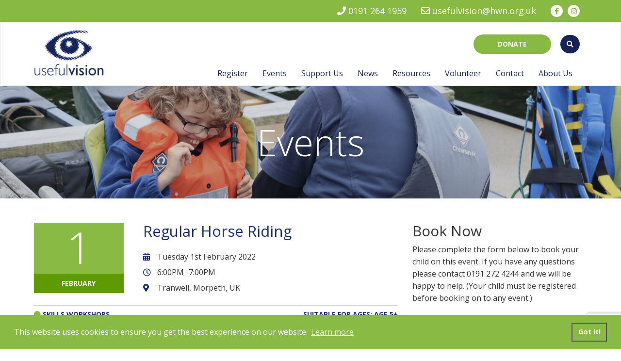

--- FILE ---
content_type: text/html; charset=UTF-8
request_url: https://www.usefulvision.org.uk/events/regular-horse-riding-4/
body_size: 9215
content:
<!DOCTYPE html>
<html lang="en-GB">
    <head>
        <!-- Basic Page Needs -->
        <meta charset="UTF-8">
        <meta name="viewport" content="width=device-width, initial-scale=1, maximum-scale=1">
        
        <!-- WP Head -->
        <title>Regular Horse Riding &#8211; Useful Vision</title>
<meta name='robots' content='max-image-preview:large' />
	<style>img:is([sizes="auto" i], [sizes^="auto," i]) { contain-intrinsic-size: 3000px 1500px }</style>
	<link rel='stylesheet' id='wp-block-library-css' href='https://www.usefulvision.org.uk/wp-includes/css/dist/block-library/style.min.css?ver=6.7.4' type='text/css' media='all' />
<link rel='stylesheet' id='font-awesome-svg-styles-css' href='https://www.usefulvision.org.uk/wp-content/uploads/font-awesome/v5.15.4/css/svg-with-js.css' type='text/css' media='all' />
<style id='font-awesome-svg-styles-inline-css' type='text/css'>
   .wp-block-font-awesome-icon svg::before,
   .wp-rich-text-font-awesome-icon svg::before {content: unset;}
</style>
<style id='classic-theme-styles-inline-css' type='text/css'>
/*! This file is auto-generated */
.wp-block-button__link{color:#fff;background-color:#32373c;border-radius:9999px;box-shadow:none;text-decoration:none;padding:calc(.667em + 2px) calc(1.333em + 2px);font-size:1.125em}.wp-block-file__button{background:#32373c;color:#fff;text-decoration:none}
</style>
<style id='global-styles-inline-css' type='text/css'>
:root{--wp--preset--aspect-ratio--square: 1;--wp--preset--aspect-ratio--4-3: 4/3;--wp--preset--aspect-ratio--3-4: 3/4;--wp--preset--aspect-ratio--3-2: 3/2;--wp--preset--aspect-ratio--2-3: 2/3;--wp--preset--aspect-ratio--16-9: 16/9;--wp--preset--aspect-ratio--9-16: 9/16;--wp--preset--color--black: #000000;--wp--preset--color--cyan-bluish-gray: #abb8c3;--wp--preset--color--white: #ffffff;--wp--preset--color--pale-pink: #f78da7;--wp--preset--color--vivid-red: #cf2e2e;--wp--preset--color--luminous-vivid-orange: #ff6900;--wp--preset--color--luminous-vivid-amber: #fcb900;--wp--preset--color--light-green-cyan: #7bdcb5;--wp--preset--color--vivid-green-cyan: #00d084;--wp--preset--color--pale-cyan-blue: #8ed1fc;--wp--preset--color--vivid-cyan-blue: #0693e3;--wp--preset--color--vivid-purple: #9b51e0;--wp--preset--gradient--vivid-cyan-blue-to-vivid-purple: linear-gradient(135deg,rgba(6,147,227,1) 0%,rgb(155,81,224) 100%);--wp--preset--gradient--light-green-cyan-to-vivid-green-cyan: linear-gradient(135deg,rgb(122,220,180) 0%,rgb(0,208,130) 100%);--wp--preset--gradient--luminous-vivid-amber-to-luminous-vivid-orange: linear-gradient(135deg,rgba(252,185,0,1) 0%,rgba(255,105,0,1) 100%);--wp--preset--gradient--luminous-vivid-orange-to-vivid-red: linear-gradient(135deg,rgba(255,105,0,1) 0%,rgb(207,46,46) 100%);--wp--preset--gradient--very-light-gray-to-cyan-bluish-gray: linear-gradient(135deg,rgb(238,238,238) 0%,rgb(169,184,195) 100%);--wp--preset--gradient--cool-to-warm-spectrum: linear-gradient(135deg,rgb(74,234,220) 0%,rgb(151,120,209) 20%,rgb(207,42,186) 40%,rgb(238,44,130) 60%,rgb(251,105,98) 80%,rgb(254,248,76) 100%);--wp--preset--gradient--blush-light-purple: linear-gradient(135deg,rgb(255,206,236) 0%,rgb(152,150,240) 100%);--wp--preset--gradient--blush-bordeaux: linear-gradient(135deg,rgb(254,205,165) 0%,rgb(254,45,45) 50%,rgb(107,0,62) 100%);--wp--preset--gradient--luminous-dusk: linear-gradient(135deg,rgb(255,203,112) 0%,rgb(199,81,192) 50%,rgb(65,88,208) 100%);--wp--preset--gradient--pale-ocean: linear-gradient(135deg,rgb(255,245,203) 0%,rgb(182,227,212) 50%,rgb(51,167,181) 100%);--wp--preset--gradient--electric-grass: linear-gradient(135deg,rgb(202,248,128) 0%,rgb(113,206,126) 100%);--wp--preset--gradient--midnight: linear-gradient(135deg,rgb(2,3,129) 0%,rgb(40,116,252) 100%);--wp--preset--font-size--small: 13px;--wp--preset--font-size--medium: 20px;--wp--preset--font-size--large: 36px;--wp--preset--font-size--x-large: 42px;--wp--preset--spacing--20: 0.44rem;--wp--preset--spacing--30: 0.67rem;--wp--preset--spacing--40: 1rem;--wp--preset--spacing--50: 1.5rem;--wp--preset--spacing--60: 2.25rem;--wp--preset--spacing--70: 3.38rem;--wp--preset--spacing--80: 5.06rem;--wp--preset--shadow--natural: 6px 6px 9px rgba(0, 0, 0, 0.2);--wp--preset--shadow--deep: 12px 12px 50px rgba(0, 0, 0, 0.4);--wp--preset--shadow--sharp: 6px 6px 0px rgba(0, 0, 0, 0.2);--wp--preset--shadow--outlined: 6px 6px 0px -3px rgba(255, 255, 255, 1), 6px 6px rgba(0, 0, 0, 1);--wp--preset--shadow--crisp: 6px 6px 0px rgba(0, 0, 0, 1);}:where(.is-layout-flex){gap: 0.5em;}:where(.is-layout-grid){gap: 0.5em;}body .is-layout-flex{display: flex;}.is-layout-flex{flex-wrap: wrap;align-items: center;}.is-layout-flex > :is(*, div){margin: 0;}body .is-layout-grid{display: grid;}.is-layout-grid > :is(*, div){margin: 0;}:where(.wp-block-columns.is-layout-flex){gap: 2em;}:where(.wp-block-columns.is-layout-grid){gap: 2em;}:where(.wp-block-post-template.is-layout-flex){gap: 1.25em;}:where(.wp-block-post-template.is-layout-grid){gap: 1.25em;}.has-black-color{color: var(--wp--preset--color--black) !important;}.has-cyan-bluish-gray-color{color: var(--wp--preset--color--cyan-bluish-gray) !important;}.has-white-color{color: var(--wp--preset--color--white) !important;}.has-pale-pink-color{color: var(--wp--preset--color--pale-pink) !important;}.has-vivid-red-color{color: var(--wp--preset--color--vivid-red) !important;}.has-luminous-vivid-orange-color{color: var(--wp--preset--color--luminous-vivid-orange) !important;}.has-luminous-vivid-amber-color{color: var(--wp--preset--color--luminous-vivid-amber) !important;}.has-light-green-cyan-color{color: var(--wp--preset--color--light-green-cyan) !important;}.has-vivid-green-cyan-color{color: var(--wp--preset--color--vivid-green-cyan) !important;}.has-pale-cyan-blue-color{color: var(--wp--preset--color--pale-cyan-blue) !important;}.has-vivid-cyan-blue-color{color: var(--wp--preset--color--vivid-cyan-blue) !important;}.has-vivid-purple-color{color: var(--wp--preset--color--vivid-purple) !important;}.has-black-background-color{background-color: var(--wp--preset--color--black) !important;}.has-cyan-bluish-gray-background-color{background-color: var(--wp--preset--color--cyan-bluish-gray) !important;}.has-white-background-color{background-color: var(--wp--preset--color--white) !important;}.has-pale-pink-background-color{background-color: var(--wp--preset--color--pale-pink) !important;}.has-vivid-red-background-color{background-color: var(--wp--preset--color--vivid-red) !important;}.has-luminous-vivid-orange-background-color{background-color: var(--wp--preset--color--luminous-vivid-orange) !important;}.has-luminous-vivid-amber-background-color{background-color: var(--wp--preset--color--luminous-vivid-amber) !important;}.has-light-green-cyan-background-color{background-color: var(--wp--preset--color--light-green-cyan) !important;}.has-vivid-green-cyan-background-color{background-color: var(--wp--preset--color--vivid-green-cyan) !important;}.has-pale-cyan-blue-background-color{background-color: var(--wp--preset--color--pale-cyan-blue) !important;}.has-vivid-cyan-blue-background-color{background-color: var(--wp--preset--color--vivid-cyan-blue) !important;}.has-vivid-purple-background-color{background-color: var(--wp--preset--color--vivid-purple) !important;}.has-black-border-color{border-color: var(--wp--preset--color--black) !important;}.has-cyan-bluish-gray-border-color{border-color: var(--wp--preset--color--cyan-bluish-gray) !important;}.has-white-border-color{border-color: var(--wp--preset--color--white) !important;}.has-pale-pink-border-color{border-color: var(--wp--preset--color--pale-pink) !important;}.has-vivid-red-border-color{border-color: var(--wp--preset--color--vivid-red) !important;}.has-luminous-vivid-orange-border-color{border-color: var(--wp--preset--color--luminous-vivid-orange) !important;}.has-luminous-vivid-amber-border-color{border-color: var(--wp--preset--color--luminous-vivid-amber) !important;}.has-light-green-cyan-border-color{border-color: var(--wp--preset--color--light-green-cyan) !important;}.has-vivid-green-cyan-border-color{border-color: var(--wp--preset--color--vivid-green-cyan) !important;}.has-pale-cyan-blue-border-color{border-color: var(--wp--preset--color--pale-cyan-blue) !important;}.has-vivid-cyan-blue-border-color{border-color: var(--wp--preset--color--vivid-cyan-blue) !important;}.has-vivid-purple-border-color{border-color: var(--wp--preset--color--vivid-purple) !important;}.has-vivid-cyan-blue-to-vivid-purple-gradient-background{background: var(--wp--preset--gradient--vivid-cyan-blue-to-vivid-purple) !important;}.has-light-green-cyan-to-vivid-green-cyan-gradient-background{background: var(--wp--preset--gradient--light-green-cyan-to-vivid-green-cyan) !important;}.has-luminous-vivid-amber-to-luminous-vivid-orange-gradient-background{background: var(--wp--preset--gradient--luminous-vivid-amber-to-luminous-vivid-orange) !important;}.has-luminous-vivid-orange-to-vivid-red-gradient-background{background: var(--wp--preset--gradient--luminous-vivid-orange-to-vivid-red) !important;}.has-very-light-gray-to-cyan-bluish-gray-gradient-background{background: var(--wp--preset--gradient--very-light-gray-to-cyan-bluish-gray) !important;}.has-cool-to-warm-spectrum-gradient-background{background: var(--wp--preset--gradient--cool-to-warm-spectrum) !important;}.has-blush-light-purple-gradient-background{background: var(--wp--preset--gradient--blush-light-purple) !important;}.has-blush-bordeaux-gradient-background{background: var(--wp--preset--gradient--blush-bordeaux) !important;}.has-luminous-dusk-gradient-background{background: var(--wp--preset--gradient--luminous-dusk) !important;}.has-pale-ocean-gradient-background{background: var(--wp--preset--gradient--pale-ocean) !important;}.has-electric-grass-gradient-background{background: var(--wp--preset--gradient--electric-grass) !important;}.has-midnight-gradient-background{background: var(--wp--preset--gradient--midnight) !important;}.has-small-font-size{font-size: var(--wp--preset--font-size--small) !important;}.has-medium-font-size{font-size: var(--wp--preset--font-size--medium) !important;}.has-large-font-size{font-size: var(--wp--preset--font-size--large) !important;}.has-x-large-font-size{font-size: var(--wp--preset--font-size--x-large) !important;}
:where(.wp-block-post-template.is-layout-flex){gap: 1.25em;}:where(.wp-block-post-template.is-layout-grid){gap: 1.25em;}
:where(.wp-block-columns.is-layout-flex){gap: 2em;}:where(.wp-block-columns.is-layout-grid){gap: 2em;}
:root :where(.wp-block-pullquote){font-size: 1.5em;line-height: 1.6;}
</style>
<link rel='stylesheet' id='contact-form-7-css' href='https://www.usefulvision.org.uk/wp-content/plugins/contact-form-7/includes/css/styles.css?ver=6.0.6' type='text/css' media='all' />
<link rel='stylesheet' id='ditty-displays-css' href='https://www.usefulvision.org.uk/wp-content/plugins/ditty-news-ticker/build/dittyDisplays.css?ver=3.1.54' type='text/css' media='all' />
<link rel='stylesheet' id='ditty-fontawesome-css' href='https://www.usefulvision.org.uk/wp-content/plugins/ditty-news-ticker/includes/libs/fontawesome-6.4.0/css/all.css?ver=6.4.0' type='text/css' media='' />
<link rel='stylesheet' id='owl-carousel-css' href='https://www.usefulvision.org.uk/wp-content/themes/useful-vision/assets/owl.carousel/dist/assets/owl.carousel.css' type='text/css' media='all' />
<link rel='stylesheet' id='bootstrap-css' href='https://www.usefulvision.org.uk/wp-content/themes/useful-vision/assets/bootstrap/dist/css/bootstrap.min.css' type='text/css' media='all' />
<link rel='stylesheet' id='fontawesome-css' href='https://www.usefulvision.org.uk/wp-content/themes/useful-vision/assets/fontawesome/css/font-awesome.min.css' type='text/css' media='all' />
<link rel='stylesheet' id='gfont-open-sans-css' href='https://fonts.googleapis.com/css?family=Open+Sans:300,300i,400,400i,600,600i,700,700i,800,800i' type='text/css' media='all' />
<link rel='stylesheet' id='ww-main-css' href='https://www.usefulvision.org.uk/wp-content/themes/useful-vision/style.css' type='text/css' media='all' />
<link rel='stylesheet' id='cookie-consent-css' href='https://www.usefulvision.org.uk/wp-content/themes/useful-vision/assets/cookieconsent/build/cookieconsent.min.css' type='text/css' media='all' />
<link rel='stylesheet' id='font-awesome-official-css' href='https://use.fontawesome.com/releases/v5.15.4/css/all.css' type='text/css' media='all' integrity="sha384-DyZ88mC6Up2uqS4h/KRgHuoeGwBcD4Ng9SiP4dIRy0EXTlnuz47vAwmeGwVChigm" crossorigin="anonymous" />
<link rel='stylesheet' id='font-awesome-official-v4shim-css' href='https://use.fontawesome.com/releases/v5.15.4/css/v4-shims.css' type='text/css' media='all' integrity="sha384-Vq76wejb3QJM4nDatBa5rUOve+9gkegsjCebvV/9fvXlGWo4HCMR4cJZjjcF6Viv" crossorigin="anonymous" />
<style id='font-awesome-official-v4shim-inline-css' type='text/css'>
@font-face {
font-family: "FontAwesome";
font-display: block;
src: url("https://use.fontawesome.com/releases/v5.15.4/webfonts/fa-brands-400.eot"),
		url("https://use.fontawesome.com/releases/v5.15.4/webfonts/fa-brands-400.eot?#iefix") format("embedded-opentype"),
		url("https://use.fontawesome.com/releases/v5.15.4/webfonts/fa-brands-400.woff2") format("woff2"),
		url("https://use.fontawesome.com/releases/v5.15.4/webfonts/fa-brands-400.woff") format("woff"),
		url("https://use.fontawesome.com/releases/v5.15.4/webfonts/fa-brands-400.ttf") format("truetype"),
		url("https://use.fontawesome.com/releases/v5.15.4/webfonts/fa-brands-400.svg#fontawesome") format("svg");
}

@font-face {
font-family: "FontAwesome";
font-display: block;
src: url("https://use.fontawesome.com/releases/v5.15.4/webfonts/fa-solid-900.eot"),
		url("https://use.fontawesome.com/releases/v5.15.4/webfonts/fa-solid-900.eot?#iefix") format("embedded-opentype"),
		url("https://use.fontawesome.com/releases/v5.15.4/webfonts/fa-solid-900.woff2") format("woff2"),
		url("https://use.fontawesome.com/releases/v5.15.4/webfonts/fa-solid-900.woff") format("woff"),
		url("https://use.fontawesome.com/releases/v5.15.4/webfonts/fa-solid-900.ttf") format("truetype"),
		url("https://use.fontawesome.com/releases/v5.15.4/webfonts/fa-solid-900.svg#fontawesome") format("svg");
}

@font-face {
font-family: "FontAwesome";
font-display: block;
src: url("https://use.fontawesome.com/releases/v5.15.4/webfonts/fa-regular-400.eot"),
		url("https://use.fontawesome.com/releases/v5.15.4/webfonts/fa-regular-400.eot?#iefix") format("embedded-opentype"),
		url("https://use.fontawesome.com/releases/v5.15.4/webfonts/fa-regular-400.woff2") format("woff2"),
		url("https://use.fontawesome.com/releases/v5.15.4/webfonts/fa-regular-400.woff") format("woff"),
		url("https://use.fontawesome.com/releases/v5.15.4/webfonts/fa-regular-400.ttf") format("truetype"),
		url("https://use.fontawesome.com/releases/v5.15.4/webfonts/fa-regular-400.svg#fontawesome") format("svg");
unicode-range: U+F004-F005,U+F007,U+F017,U+F022,U+F024,U+F02E,U+F03E,U+F044,U+F057-F059,U+F06E,U+F070,U+F075,U+F07B-F07C,U+F080,U+F086,U+F089,U+F094,U+F09D,U+F0A0,U+F0A4-F0A7,U+F0C5,U+F0C7-F0C8,U+F0E0,U+F0EB,U+F0F3,U+F0F8,U+F0FE,U+F111,U+F118-F11A,U+F11C,U+F133,U+F144,U+F146,U+F14A,U+F14D-F14E,U+F150-F152,U+F15B-F15C,U+F164-F165,U+F185-F186,U+F191-F192,U+F1AD,U+F1C1-F1C9,U+F1CD,U+F1D8,U+F1E3,U+F1EA,U+F1F6,U+F1F9,U+F20A,U+F247-F249,U+F24D,U+F254-F25B,U+F25D,U+F267,U+F271-F274,U+F279,U+F28B,U+F28D,U+F2B5-F2B6,U+F2B9,U+F2BB,U+F2BD,U+F2C1-F2C2,U+F2D0,U+F2D2,U+F2DC,U+F2ED,U+F328,U+F358-F35B,U+F3A5,U+F3D1,U+F410,U+F4AD;
}
</style>
<link rel="canonical" href="https://www.usefulvision.org.uk/events/regular-horse-riding-4/" />
        <script>
            (function(i, s, o, g, r, a, m) {
                i['GoogleAnalyticsObject'] = r;
                i[r] = i[r] || function() {
                    (i[r].q = i[r].q || []).push(arguments)
                }, i[r].l = 1 * new Date();
                a = s.createElement(o),
                    m = s.getElementsByTagName(o)[0];
                a.async = 1;
                a.src = g;
                m.parentNode.insertBefore(a, m)
            })(window, document, 'script', 'https://www.google-analytics.com/analytics.js', 'ga');
            ga('create', 'UA-93085104-13', 'auto');
            ga('send', 'pageview');
        </script>
<link rel="icon" href="https://www.usefulvision.org.uk/wp-content/uploads/2017/12/Useful-Vision-Emoticon-150x150.png" sizes="32x32" />
<link rel="icon" href="https://www.usefulvision.org.uk/wp-content/uploads/2017/12/Useful-Vision-Emoticon.png" sizes="192x192" />
<link rel="apple-touch-icon" href="https://www.usefulvision.org.uk/wp-content/uploads/2017/12/Useful-Vision-Emoticon.png" />
<meta name="msapplication-TileImage" content="https://www.usefulvision.org.uk/wp-content/uploads/2017/12/Useful-Vision-Emoticon.png" />
        
        <!--[if lt IE 9]>
            <script src="https://www.usefulvision.org.uk/wp-content/themes/useful-vision/assets/html5shiv/dist/html5shiv.min.js"></script>
            <script src="https://www.usefulvision.org.uk/wp-content/themes/useful-vision/assets/respond/dest/respond.min.js"></script>
        <![endif]-->
    </head>
    <body>
        
	<div id="topbar">
		<div class="container">
			<div class="content">
									<span class="tel">0191 264 1959</span>
													<span class="email">usefulvision@hwn.org.uk</span>
								
<div class="ww-social-media topbar-social">
    <ul>
                    <li class="facebook"><a href="https://www.facebook.com/UsefulVision/" target="_blank" title="Find us on Facebook"><i class="fa fa-facebook"></i></a></li>
               
		                    <li class="instagram"><a href="https://instagram.com/usefulvision" target="_blank" title="Follow us on Instagram"><i class="fa fa-instagram"></i></a></li>
                            </ul>
</div>

			</div>
		</div>
	</div>
		
    <nav class="navbar navbar-default">
    <div class="container">
        <div class="navbar-header">
            <button type="button" class="navbar-toggle collapsed" data-toggle="collapse" data-target="#navbar-collapse" aria-expanded="false">
                <i class="fa fa-bars"></i>
            </button>
            <a class="navbar-brand" href="https://www.usefulvision.org.uk"><img src="https://www.usefulvision.org.uk/wp-content/uploads/2025/02/cropped-uv-logo-e1740667622337.png" class="logo" alt="Useful Vision Logo" /></a>
        </div>
		<div class="upper-nav"> 					
            <a href="https://hwn.enthuse.com/cp/3453d/fundraiser" class="btn btn-secondary">Donate</a>
			<button id="main-search-btn" class="btn btn-quaternary search"><i class="fa fa-search"></i></button>
		</div>
       <div id="navbar-collapse" class="collapse navbar-collapse">
            <ul id="menu-main-menu" class="nav navbar-nav"><li id="menu-item-2728" class="menu-item menu-item-type-post_type menu-item-object-page menu-item-2728"><a title="Register" href="https://www.usefulvision.org.uk/register/">Register</a></li>
<li id="menu-item-2729" class="menu-item menu-item-type-post_type menu-item-object-page menu-item-2729"><a title="Events" href="https://www.usefulvision.org.uk/events/">Events</a></li>
<li id="menu-item-4327" class="menu-item menu-item-type-post_type menu-item-object-page menu-item-4327"><a title="Support Us" href="https://www.usefulvision.org.uk/donate/">Support Us</a></li>
<li id="menu-item-4314" class="menu-item menu-item-type-post_type menu-item-object-page current_page_parent menu-item-4314"><a title="News" href="https://www.usefulvision.org.uk/news/">News</a></li>
<li id="menu-item-2726" class="menu-item menu-item-type-post_type menu-item-object-page menu-item-2726"><a title="Resources" href="https://www.usefulvision.org.uk/resources/">Resources</a></li>
<li id="menu-item-2727" class="menu-item menu-item-type-post_type menu-item-object-page menu-item-2727"><a title="Volunteer" href="https://www.usefulvision.org.uk/?page_id=335">Volunteer</a></li>
<li id="menu-item-2730" class="menu-item menu-item-type-post_type menu-item-object-page menu-item-2730"><a title="Contact" href="https://www.usefulvision.org.uk/contact/">Contact</a></li>
<li id="menu-item-2725" class="menu-item menu-item-type-post_type menu-item-object-page menu-item-2725"><a title="About Us" href="https://www.usefulvision.org.uk/about-us/">About Us</a></li>
</ul>        
		</div>
    </div>
</nav>
<div id="main-search" class="main-search">
	<div class="container">
		<div class="row">
			<div class="col-xs-10 col-xs-offset-1">
				<form role="search" class="search" method="get" action="https://www.usefulvision.org.uk">
					<input type="text" name="s" placeholder="Search website&hellip;" />
					<button type="submit" class="btn btn-secondary square">
					    <span class="mobile-search"><i class="fa fa-search"></i></span><span class="desktop-search">Search</span>
					</button>
				</form>
			</div>
		</div>
    </div>
</div>	
    
<div class="container-fluid header-image">
    <div class="row underlay" style="background-image: url(https://www.usefulvision.org.uk/wp-content/uploads/2022/09/209BBBD8-4B96-44A9-AC3C-5B820751D6E4_1_201_a-scaled.jpeg);"></div>
    <div class="row underlay dark-cover"></div>
    <div class="row overlay">
        <h2>Events</h2>
    </div>
</div>
<div class="container single-event single-general">
	<div class="row">
		<div class="col-xs-12 col-sm-8 inner">
													<div class="row key-info">
						<div class="col-xs-3 calendar-tab">
							<span class="day-text">1</span>
							<div class="month">
								<span class="month-text">February</span>
							</div>
						</div>
						<div class="col-xs-9 info-about-event">
							<h2>Regular Horse Riding</h2>
							<ul>
																<li><i class="fa fa-calendar"></i> Tuesday 1st February 2022</li>
								<li><i class="fa fa-clock-o"></i> 6:00PM									-7:00PM</li>
								<li><i class="fa fa-map-marker"></i> Tranwell, Morpeth, UK</li>
							</ul>
						</div>
					</div>
					<div class="meta">
						<div class="category">
														<h3><i class="fa fa-circle"  style="color:#89ba43"></i> Skills Workshops</h3>
						</div>
						<div class="age-group">
							<h3>Suitable for ages: Age 5+</h3>
						</div>
					</div>
					<div class="event-info">
						<p>Regular Horse Riding recommences in January 2022.</p>
<p>This activity is for children aged 5+.</p>
<p>There is a maximum weight limit of 12st.</p>
<p>Fully accessible. Booking Essential.</p>
<p>(We currently have one space left available). Please contact the office for further information.</p>
<p>&nbsp;</p>
						<div class="map">
							<div id="ww-google-map" class="gmap" data-lat="55.145029" data-lng="-1.710426" data-zoom="17" data-marker="https://www.usefulvision.org.uk/wp-content/uploads/2017/11/map-pinNormal-e1510490129887.png"></div>						</div>
																	</div>
					</div>
		<div class="col-xs-12 col-sm-4 booking">
			<h2>Book Now</h2>
			<p>Please complete the form below to book your child on this event. If you have any questions please contact 0191 272 4244 and we will be happy to help. (Your child must be registered before booking on to any event.)</p>
			
<div class="wpcf7 no-js" id="wpcf7-f1981-o1" lang="en-GB" dir="ltr" data-wpcf7-id="1981">
<div class="screen-reader-response"><p role="status" aria-live="polite" aria-atomic="true"></p> <ul></ul></div>
<form action="/events/regular-horse-riding-4/#wpcf7-f1981-o1" method="post" class="wpcf7-form init" aria-label="Contact form" novalidate="novalidate" data-status="init">
<div style="display: none;">
<input type="hidden" name="_wpcf7" value="1981" />
<input type="hidden" name="_wpcf7_version" value="6.0.6" />
<input type="hidden" name="_wpcf7_locale" value="en_GB" />
<input type="hidden" name="_wpcf7_unit_tag" value="wpcf7-f1981-o1" />
<input type="hidden" name="_wpcf7_container_post" value="0" />
<input type="hidden" name="_wpcf7_posted_data_hash" value="" />
<input type="hidden" name="_wpcf7dtx_version" value="5.0.3" />
<input type="hidden" name="_wpcf7_recaptcha_response" value="" />
</div>
<div class="event-booking-form">
	<fieldset>
		<legend>Name of child
		</legend>
		<p><label for="child-name" class="sr-only">Name of child</label><br />
<span class="wpcf7-form-control-wrap" data-name="child-name"><input size="40" maxlength="400" class="wpcf7-form-control wpcf7-text wpcf7-validates-as-required" id="child-name" aria-required="true" aria-invalid="false" placeholder="Name" value="" type="text" name="child-name" /></span>
		</p>
	</fieldset>
	<fieldset>
		<legend>Attendees
		</legend>
		<div class="select-group">
			<p><label for="adult-attendees" class="sr-only">Adults</label><br />
<span class="wpcf7-form-control-wrap" data-name="adult-attendees"><select class="wpcf7-form-control wpcf7-select wpcf7-validates-as-required dropdown" id="adult-attendees" aria-required="true" aria-invalid="false" name="adult-attendees"><option value="">Adults</option><option value="1">1</option><option value="2">2</option><option value="3">3</option><option value="4">4</option><option value="5">5</option><option value="6">6</option></select></span><br />
<label for="children-attendees" class="sr-only">Children</label><br />
<span class="wpcf7-form-control-wrap" data-name="children-attendees"><select class="wpcf7-form-control wpcf7-select wpcf7-validates-as-required dropdown" id="children-attendees" aria-required="true" aria-invalid="false" name="children-attendees"><option value="">Children</option><option value="1">1</option><option value="2">2</option><option value="3">3</option><option value="4">4</option><option value="5">5</option><option value="6">6</option></select></span>
			</p>
		</div>
	</fieldset>
	<fieldset>
		<legend>Contact details for confirmation
		</legend>
		<p><label for="your-name" class="sr-only">Your name</label><br />
<span class="wpcf7-form-control-wrap" data-name="your-name"><input size="40" maxlength="400" class="wpcf7-form-control wpcf7-text wpcf7-validates-as-required" id="your-name" aria-required="true" aria-invalid="false" placeholder="Name" value="" type="text" name="your-name" /></span><br />
<label for="your-tel" class="sr-only">Your telephone number</label><br />
<span class="wpcf7-form-control-wrap" data-name="your-tel"><input size="40" maxlength="400" class="wpcf7-form-control wpcf7-tel wpcf7-text wpcf7-validates-as-tel" id="your-tel" aria-invalid="false" placeholder="Phone Number" value="" type="tel" name="your-tel" /></span><br />
<label for="your-email" class="sr-only">Your email address</label><br />
<span class="wpcf7-form-control-wrap" data-name="your-email"><input size="40" maxlength="400" class="wpcf7-form-control wpcf7-email wpcf7-validates-as-required wpcf7-text wpcf7-validates-as-email" id="your-email" aria-required="true" aria-invalid="false" placeholder="Email" value="" type="email" name="your-email" /></span>
		</p>
	</fieldset>
<span class="wpcf7-form-control-wrap dynamictext-410" data-name="dynamictext-410"><input type="hidden" name="dynamictext-410" class="wpcf7-form-control wpcf7-hidden wpcf7dtx wpcf7dtx-hidden" aria-invalid="false" value="Regular Horse Riding"></span>
<span class="wpcf7-form-control-wrap dynamictext-537" data-name="dynamictext-537"><input type="hidden" name="dynamictext-537" class="wpcf7-form-control wpcf7-hidden wpcf7dtx wpcf7dtx-hidden" aria-invalid="false" value="2022-02-01 18:00:00"></span>
	<p><input class="wpcf7-form-control wpcf7-submit has-spinner btn btn-block btn-secondary square" type="submit" value="confirm" />
	</p>
</div><div class="wpcf7-response-output" aria-hidden="true"></div>
</form>
</div>
					</div>
	</div>
</div>

 <div class="container-fluid cta-footer">
 	<div class="row underlay" style="background-image: url('https://www.usefulvision.org.uk/wp-content/uploads/2017/11/banner-image.png')"></div>
 	<div class="row overlay">
 		 				<div class="col-xs-12 col-sm-3 info-container">
 					<div class="info-block">
 						<h2>Resources</h2>
 						<p>Need a little help, support or advice? Our resources list is a great place to start.</p>
 						<a href="https://www.usefulvision.org.uk/resources/" class="btn btn-secondary">Resources</a>
 					</div>
 				</div>
 		 				<div class="col-xs-12 col-sm-3 info-container">
 					<div class="info-block">
 						<h2>Events</h2>
 						<p>From Sensory Play to Climbing Walls, Music to Horse Riding...</p>
 						<a href="https://www.usefulvision.org.uk/events/" class="btn btn-secondary">Events</a>
 					</div>
 				</div>
 		 				<div class="col-xs-12 col-sm-3 info-container">
 					<div class="info-block">
 						<h2>Support Us</h2>
 						<p>Help us to make a real difference to the lives of Children and their families.</p>
 						<a href="https://www.usefulvision.org.uk/donate/" class="btn btn-secondary">Donate</a>
 					</div>
 				</div>
 		 				<div class="col-xs-12 col-sm-3 info-container">
 					<div class="info-block">
 						<h2>Volunteering</h2>
 						<p>We're always open to volunteers or helping hands - Enquire today.</p>
 						<a href="https://www.usefulvision.org.uk/volunteer/" class="btn btn-secondary">Volunteer</a>
 					</div>
 				</div>
 		 	</div>
 </div>
 <footer id="footer">
 	<div class="container">
 		<div class="row info">
 			<div class="col-xs-12 col-sm-3">
 				<span class="col-title">Part of Healthworks</span>
 				<a href="https://www.healthworksne.org.uk/">
 					<img class="footer-healthworks-logo" src="https://www.usefulvision.org.uk/wp-content/uploads/2025/02/HW_Logo_Landscape_Strapline_White.png" alt="Healthworks Logo">
 				</a>
 				<p class="address">Registered Charity Number: 1040370<br />
Company Ltd by Guarantee Number: 02952583<br />
VAT Registration Number: 621476746<br />
</p>
 			</div>
 			<div class="col-xs-12 col-sm-3">
 				<span class="col-title">Lets talk&hellip;</span>
 				 					<p class="tel">0191 264 1959</p>
 				 				 					<p class="email">usefulvision@hwn.org.uk</p>
 				 				
<div class="ww-social-media footer-social">
    <ul>
                    <li class="facebook"><a href="https://www.facebook.com/UsefulVision/" target="_blank" title="Find us on Facebook"><i class="fa fa-facebook"></i></a></li>
               
		                    <li class="instagram"><a href="https://instagram.com/usefulvision" target="_blank" title="Follow us on Instagram"><i class="fa fa-instagram"></i></a></li>
                            </ul>
</div>

 			</div>
 			<div class="col-xs-12 col-sm-3">
 				<span class="col-title">Useful Information</span>
 				<ul id="menu-useful-information" class="footer-menu"><li id="menu-item-930" class="menu-item menu-item-type-post_type menu-item-object-page menu-item-930"><a href="https://www.usefulvision.org.uk/about-us/">About Us</a></li>
<li id="menu-item-931" class="menu-item menu-item-type-post_type menu-item-object-page menu-item-931"><a href="https://www.usefulvision.org.uk/resources/">Resources</a></li>
<li id="menu-item-934" class="menu-item menu-item-type-post_type menu-item-object-page menu-item-934"><a href="https://www.usefulvision.org.uk/donate/">Support Us</a></li>
<li id="menu-item-932" class="menu-item menu-item-type-post_type menu-item-object-page menu-item-932"><a href="https://www.usefulvision.org.uk/register/">Register</a></li>
<li id="menu-item-933" class="menu-item menu-item-type-post_type menu-item-object-page menu-item-933"><a href="https://www.usefulvision.org.uk/contact/">Contact</a></li>
</ul> 			</div>
 			<div class="col-xs-12 col-sm-3">
 				<span class="col-title">Activities &amp; News</span>
 				<ul id="menu-activities-and-engagement" class="footer-menu"><li id="menu-item-927" class="menu-item menu-item-type-post_type menu-item-object-page menu-item-927"><a href="https://www.usefulvision.org.uk/events/">Events</a></li>
<li id="menu-item-929" class="menu-item menu-item-type-post_type menu-item-object-page current_page_parent menu-item-929"><a href="https://www.usefulvision.org.uk/news/">News</a></li>
<li id="menu-item-928" class="menu-item menu-item-type-post_type menu-item-object-page menu-item-928"><a href="https://www.usefulvision.org.uk/?page_id=335">Volunteer</a></li>
</ul> 			</div>
 		</div>
 		<div class="row copyright">
 			<div class="col-xs-12 col-sm-6">
 				 						<p><a href="https://www.healthworksne.org.uk/privacy-policy/">Privacy Policy</a></p>
 				 						<p><a href="https://www.healthworksne.org.uk/terms-and-conditions/">Terms &amp; Conditions</a></p>
 				 						<p><a href="https://www.healthworksne.org.uk/">Part of Healthworks</a></p>
 				 			</div>
 			<div class="col-xs-12 col-sm-6">
 				<p class="text-right"><a href="https://woodsandwalker.co.uk" target="blank">Designed + Built by Woods&amp;Walker</a></p>
 			</div>
 		</div>
 	</div>
 </footer>

 <!-- WP Footer -->
 <script type="text/javascript" src="https://www.usefulvision.org.uk/wp-includes/js/dist/hooks.min.js?ver=4d63a3d491d11ffd8ac6" id="wp-hooks-js"></script>
<script type="text/javascript" src="https://www.usefulvision.org.uk/wp-includes/js/dist/i18n.min.js?ver=5e580eb46a90c2b997e6" id="wp-i18n-js"></script>
<script type="text/javascript" id="wp-i18n-js-after">
/* <![CDATA[ */
wp.i18n.setLocaleData( { 'text direction\u0004ltr': [ 'ltr' ] } );
/* ]]> */
</script>
<script type="text/javascript" src="https://www.usefulvision.org.uk/wp-content/plugins/contact-form-7/includes/swv/js/index.js?ver=6.0.6" id="swv-js"></script>
<script type="text/javascript" id="contact-form-7-js-translations">
/* <![CDATA[ */
( function( domain, translations ) {
	var localeData = translations.locale_data[ domain ] || translations.locale_data.messages;
	localeData[""].domain = domain;
	wp.i18n.setLocaleData( localeData, domain );
} )( "contact-form-7", {"translation-revision-date":"2024-05-21 11:58:24+0000","generator":"GlotPress\/4.0.1","domain":"messages","locale_data":{"messages":{"":{"domain":"messages","plural-forms":"nplurals=2; plural=n != 1;","lang":"en_GB"},"Error:":["Error:"]}},"comment":{"reference":"includes\/js\/index.js"}} );
/* ]]> */
</script>
<script type="text/javascript" id="contact-form-7-js-before">
/* <![CDATA[ */
var wpcf7 = {
    "api": {
        "root": "https:\/\/www.usefulvision.org.uk\/wp-json\/",
        "namespace": "contact-form-7\/v1"
    }
};
/* ]]> */
</script>
<script type="text/javascript" src="https://www.usefulvision.org.uk/wp-content/plugins/contact-form-7/includes/js/index.js?ver=6.0.6" id="contact-form-7-js"></script>
<script type="text/javascript" src="https://www.usefulvision.org.uk/wp-content/themes/useful-vision/assets/jquery/dist/jquery.min.js" id="jquery-js"></script>
<script type="text/javascript" src="https://www.usefulvision.org.uk/wp-content/themes/useful-vision/assets/bootstrap/dist/js/bootstrap.min.js" id="bootstrap-js"></script>
<script type="text/javascript" src="https://www.usefulvision.org.uk/wp-content/themes/useful-vision/assets/owl.carousel/dist/owl.carousel.min.js" id="owl-carousel-js"></script>
<script type="text/javascript" src="https://www.usefulvision.org.uk/wp-content/themes/useful-vision/assets/js/main.js" id="ww-main-js"></script>
<script type="text/javascript" src="https://www.usefulvision.org.uk/wp-content/themes/useful-vision/assets/cookieconsent/build/cookieconsent.min.js" id="cookie-consent-js"></script>
<script type="text/javascript" src="https://www.usefulvision.org.uk/wp-content/themes/useful-vision/assets/js/cookieconsent.js" id="cookie-consent-options-js"></script>
<script type="text/javascript" src="https://www.usefulvision.org.uk/wp-content/themes/useful-vision/assets/js/google-maps.js" id="ww-google-maps-js"></script>
<script type="text/javascript" src="https://maps.googleapis.com/maps/api/js?key=AIzaSyBGgEdpFCaCvshmWFTlEhNk8iS_JfaVEqk&amp;callback=wwGoogleMapInit" id="google-maps-js"></script>
<script type="text/javascript" src="https://www.google.com/recaptcha/api.js?render=6LeY_MUaAAAAAHzOmdsZK5YtZ9_lh7A042kCZSJG&amp;ver=3.0" id="google-recaptcha-js"></script>
<script type="text/javascript" src="https://www.usefulvision.org.uk/wp-includes/js/dist/vendor/wp-polyfill.min.js?ver=3.15.0" id="wp-polyfill-js"></script>
<script type="text/javascript" id="wpcf7-recaptcha-js-before">
/* <![CDATA[ */
var wpcf7_recaptcha = {
    "sitekey": "6LeY_MUaAAAAAHzOmdsZK5YtZ9_lh7A042kCZSJG",
    "actions": {
        "homepage": "homepage",
        "contactform": "contactform"
    }
};
/* ]]> */
</script>
<script type="text/javascript" src="https://www.usefulvision.org.uk/wp-content/plugins/contact-form-7/modules/recaptcha/index.js?ver=6.0.6" id="wpcf7-recaptcha-js"></script>
 </body>

 </html>

--- FILE ---
content_type: text/html; charset=utf-8
request_url: https://www.google.com/recaptcha/api2/anchor?ar=1&k=6LeY_MUaAAAAAHzOmdsZK5YtZ9_lh7A042kCZSJG&co=aHR0cHM6Ly93d3cudXNlZnVsdmlzaW9uLm9yZy51azo0NDM.&hl=en&v=PoyoqOPhxBO7pBk68S4YbpHZ&size=invisible&anchor-ms=20000&execute-ms=30000&cb=hqgjejaaa41x
body_size: 48403
content:
<!DOCTYPE HTML><html dir="ltr" lang="en"><head><meta http-equiv="Content-Type" content="text/html; charset=UTF-8">
<meta http-equiv="X-UA-Compatible" content="IE=edge">
<title>reCAPTCHA</title>
<style type="text/css">
/* cyrillic-ext */
@font-face {
  font-family: 'Roboto';
  font-style: normal;
  font-weight: 400;
  font-stretch: 100%;
  src: url(//fonts.gstatic.com/s/roboto/v48/KFO7CnqEu92Fr1ME7kSn66aGLdTylUAMa3GUBHMdazTgWw.woff2) format('woff2');
  unicode-range: U+0460-052F, U+1C80-1C8A, U+20B4, U+2DE0-2DFF, U+A640-A69F, U+FE2E-FE2F;
}
/* cyrillic */
@font-face {
  font-family: 'Roboto';
  font-style: normal;
  font-weight: 400;
  font-stretch: 100%;
  src: url(//fonts.gstatic.com/s/roboto/v48/KFO7CnqEu92Fr1ME7kSn66aGLdTylUAMa3iUBHMdazTgWw.woff2) format('woff2');
  unicode-range: U+0301, U+0400-045F, U+0490-0491, U+04B0-04B1, U+2116;
}
/* greek-ext */
@font-face {
  font-family: 'Roboto';
  font-style: normal;
  font-weight: 400;
  font-stretch: 100%;
  src: url(//fonts.gstatic.com/s/roboto/v48/KFO7CnqEu92Fr1ME7kSn66aGLdTylUAMa3CUBHMdazTgWw.woff2) format('woff2');
  unicode-range: U+1F00-1FFF;
}
/* greek */
@font-face {
  font-family: 'Roboto';
  font-style: normal;
  font-weight: 400;
  font-stretch: 100%;
  src: url(//fonts.gstatic.com/s/roboto/v48/KFO7CnqEu92Fr1ME7kSn66aGLdTylUAMa3-UBHMdazTgWw.woff2) format('woff2');
  unicode-range: U+0370-0377, U+037A-037F, U+0384-038A, U+038C, U+038E-03A1, U+03A3-03FF;
}
/* math */
@font-face {
  font-family: 'Roboto';
  font-style: normal;
  font-weight: 400;
  font-stretch: 100%;
  src: url(//fonts.gstatic.com/s/roboto/v48/KFO7CnqEu92Fr1ME7kSn66aGLdTylUAMawCUBHMdazTgWw.woff2) format('woff2');
  unicode-range: U+0302-0303, U+0305, U+0307-0308, U+0310, U+0312, U+0315, U+031A, U+0326-0327, U+032C, U+032F-0330, U+0332-0333, U+0338, U+033A, U+0346, U+034D, U+0391-03A1, U+03A3-03A9, U+03B1-03C9, U+03D1, U+03D5-03D6, U+03F0-03F1, U+03F4-03F5, U+2016-2017, U+2034-2038, U+203C, U+2040, U+2043, U+2047, U+2050, U+2057, U+205F, U+2070-2071, U+2074-208E, U+2090-209C, U+20D0-20DC, U+20E1, U+20E5-20EF, U+2100-2112, U+2114-2115, U+2117-2121, U+2123-214F, U+2190, U+2192, U+2194-21AE, U+21B0-21E5, U+21F1-21F2, U+21F4-2211, U+2213-2214, U+2216-22FF, U+2308-230B, U+2310, U+2319, U+231C-2321, U+2336-237A, U+237C, U+2395, U+239B-23B7, U+23D0, U+23DC-23E1, U+2474-2475, U+25AF, U+25B3, U+25B7, U+25BD, U+25C1, U+25CA, U+25CC, U+25FB, U+266D-266F, U+27C0-27FF, U+2900-2AFF, U+2B0E-2B11, U+2B30-2B4C, U+2BFE, U+3030, U+FF5B, U+FF5D, U+1D400-1D7FF, U+1EE00-1EEFF;
}
/* symbols */
@font-face {
  font-family: 'Roboto';
  font-style: normal;
  font-weight: 400;
  font-stretch: 100%;
  src: url(//fonts.gstatic.com/s/roboto/v48/KFO7CnqEu92Fr1ME7kSn66aGLdTylUAMaxKUBHMdazTgWw.woff2) format('woff2');
  unicode-range: U+0001-000C, U+000E-001F, U+007F-009F, U+20DD-20E0, U+20E2-20E4, U+2150-218F, U+2190, U+2192, U+2194-2199, U+21AF, U+21E6-21F0, U+21F3, U+2218-2219, U+2299, U+22C4-22C6, U+2300-243F, U+2440-244A, U+2460-24FF, U+25A0-27BF, U+2800-28FF, U+2921-2922, U+2981, U+29BF, U+29EB, U+2B00-2BFF, U+4DC0-4DFF, U+FFF9-FFFB, U+10140-1018E, U+10190-1019C, U+101A0, U+101D0-101FD, U+102E0-102FB, U+10E60-10E7E, U+1D2C0-1D2D3, U+1D2E0-1D37F, U+1F000-1F0FF, U+1F100-1F1AD, U+1F1E6-1F1FF, U+1F30D-1F30F, U+1F315, U+1F31C, U+1F31E, U+1F320-1F32C, U+1F336, U+1F378, U+1F37D, U+1F382, U+1F393-1F39F, U+1F3A7-1F3A8, U+1F3AC-1F3AF, U+1F3C2, U+1F3C4-1F3C6, U+1F3CA-1F3CE, U+1F3D4-1F3E0, U+1F3ED, U+1F3F1-1F3F3, U+1F3F5-1F3F7, U+1F408, U+1F415, U+1F41F, U+1F426, U+1F43F, U+1F441-1F442, U+1F444, U+1F446-1F449, U+1F44C-1F44E, U+1F453, U+1F46A, U+1F47D, U+1F4A3, U+1F4B0, U+1F4B3, U+1F4B9, U+1F4BB, U+1F4BF, U+1F4C8-1F4CB, U+1F4D6, U+1F4DA, U+1F4DF, U+1F4E3-1F4E6, U+1F4EA-1F4ED, U+1F4F7, U+1F4F9-1F4FB, U+1F4FD-1F4FE, U+1F503, U+1F507-1F50B, U+1F50D, U+1F512-1F513, U+1F53E-1F54A, U+1F54F-1F5FA, U+1F610, U+1F650-1F67F, U+1F687, U+1F68D, U+1F691, U+1F694, U+1F698, U+1F6AD, U+1F6B2, U+1F6B9-1F6BA, U+1F6BC, U+1F6C6-1F6CF, U+1F6D3-1F6D7, U+1F6E0-1F6EA, U+1F6F0-1F6F3, U+1F6F7-1F6FC, U+1F700-1F7FF, U+1F800-1F80B, U+1F810-1F847, U+1F850-1F859, U+1F860-1F887, U+1F890-1F8AD, U+1F8B0-1F8BB, U+1F8C0-1F8C1, U+1F900-1F90B, U+1F93B, U+1F946, U+1F984, U+1F996, U+1F9E9, U+1FA00-1FA6F, U+1FA70-1FA7C, U+1FA80-1FA89, U+1FA8F-1FAC6, U+1FACE-1FADC, U+1FADF-1FAE9, U+1FAF0-1FAF8, U+1FB00-1FBFF;
}
/* vietnamese */
@font-face {
  font-family: 'Roboto';
  font-style: normal;
  font-weight: 400;
  font-stretch: 100%;
  src: url(//fonts.gstatic.com/s/roboto/v48/KFO7CnqEu92Fr1ME7kSn66aGLdTylUAMa3OUBHMdazTgWw.woff2) format('woff2');
  unicode-range: U+0102-0103, U+0110-0111, U+0128-0129, U+0168-0169, U+01A0-01A1, U+01AF-01B0, U+0300-0301, U+0303-0304, U+0308-0309, U+0323, U+0329, U+1EA0-1EF9, U+20AB;
}
/* latin-ext */
@font-face {
  font-family: 'Roboto';
  font-style: normal;
  font-weight: 400;
  font-stretch: 100%;
  src: url(//fonts.gstatic.com/s/roboto/v48/KFO7CnqEu92Fr1ME7kSn66aGLdTylUAMa3KUBHMdazTgWw.woff2) format('woff2');
  unicode-range: U+0100-02BA, U+02BD-02C5, U+02C7-02CC, U+02CE-02D7, U+02DD-02FF, U+0304, U+0308, U+0329, U+1D00-1DBF, U+1E00-1E9F, U+1EF2-1EFF, U+2020, U+20A0-20AB, U+20AD-20C0, U+2113, U+2C60-2C7F, U+A720-A7FF;
}
/* latin */
@font-face {
  font-family: 'Roboto';
  font-style: normal;
  font-weight: 400;
  font-stretch: 100%;
  src: url(//fonts.gstatic.com/s/roboto/v48/KFO7CnqEu92Fr1ME7kSn66aGLdTylUAMa3yUBHMdazQ.woff2) format('woff2');
  unicode-range: U+0000-00FF, U+0131, U+0152-0153, U+02BB-02BC, U+02C6, U+02DA, U+02DC, U+0304, U+0308, U+0329, U+2000-206F, U+20AC, U+2122, U+2191, U+2193, U+2212, U+2215, U+FEFF, U+FFFD;
}
/* cyrillic-ext */
@font-face {
  font-family: 'Roboto';
  font-style: normal;
  font-weight: 500;
  font-stretch: 100%;
  src: url(//fonts.gstatic.com/s/roboto/v48/KFO7CnqEu92Fr1ME7kSn66aGLdTylUAMa3GUBHMdazTgWw.woff2) format('woff2');
  unicode-range: U+0460-052F, U+1C80-1C8A, U+20B4, U+2DE0-2DFF, U+A640-A69F, U+FE2E-FE2F;
}
/* cyrillic */
@font-face {
  font-family: 'Roboto';
  font-style: normal;
  font-weight: 500;
  font-stretch: 100%;
  src: url(//fonts.gstatic.com/s/roboto/v48/KFO7CnqEu92Fr1ME7kSn66aGLdTylUAMa3iUBHMdazTgWw.woff2) format('woff2');
  unicode-range: U+0301, U+0400-045F, U+0490-0491, U+04B0-04B1, U+2116;
}
/* greek-ext */
@font-face {
  font-family: 'Roboto';
  font-style: normal;
  font-weight: 500;
  font-stretch: 100%;
  src: url(//fonts.gstatic.com/s/roboto/v48/KFO7CnqEu92Fr1ME7kSn66aGLdTylUAMa3CUBHMdazTgWw.woff2) format('woff2');
  unicode-range: U+1F00-1FFF;
}
/* greek */
@font-face {
  font-family: 'Roboto';
  font-style: normal;
  font-weight: 500;
  font-stretch: 100%;
  src: url(//fonts.gstatic.com/s/roboto/v48/KFO7CnqEu92Fr1ME7kSn66aGLdTylUAMa3-UBHMdazTgWw.woff2) format('woff2');
  unicode-range: U+0370-0377, U+037A-037F, U+0384-038A, U+038C, U+038E-03A1, U+03A3-03FF;
}
/* math */
@font-face {
  font-family: 'Roboto';
  font-style: normal;
  font-weight: 500;
  font-stretch: 100%;
  src: url(//fonts.gstatic.com/s/roboto/v48/KFO7CnqEu92Fr1ME7kSn66aGLdTylUAMawCUBHMdazTgWw.woff2) format('woff2');
  unicode-range: U+0302-0303, U+0305, U+0307-0308, U+0310, U+0312, U+0315, U+031A, U+0326-0327, U+032C, U+032F-0330, U+0332-0333, U+0338, U+033A, U+0346, U+034D, U+0391-03A1, U+03A3-03A9, U+03B1-03C9, U+03D1, U+03D5-03D6, U+03F0-03F1, U+03F4-03F5, U+2016-2017, U+2034-2038, U+203C, U+2040, U+2043, U+2047, U+2050, U+2057, U+205F, U+2070-2071, U+2074-208E, U+2090-209C, U+20D0-20DC, U+20E1, U+20E5-20EF, U+2100-2112, U+2114-2115, U+2117-2121, U+2123-214F, U+2190, U+2192, U+2194-21AE, U+21B0-21E5, U+21F1-21F2, U+21F4-2211, U+2213-2214, U+2216-22FF, U+2308-230B, U+2310, U+2319, U+231C-2321, U+2336-237A, U+237C, U+2395, U+239B-23B7, U+23D0, U+23DC-23E1, U+2474-2475, U+25AF, U+25B3, U+25B7, U+25BD, U+25C1, U+25CA, U+25CC, U+25FB, U+266D-266F, U+27C0-27FF, U+2900-2AFF, U+2B0E-2B11, U+2B30-2B4C, U+2BFE, U+3030, U+FF5B, U+FF5D, U+1D400-1D7FF, U+1EE00-1EEFF;
}
/* symbols */
@font-face {
  font-family: 'Roboto';
  font-style: normal;
  font-weight: 500;
  font-stretch: 100%;
  src: url(//fonts.gstatic.com/s/roboto/v48/KFO7CnqEu92Fr1ME7kSn66aGLdTylUAMaxKUBHMdazTgWw.woff2) format('woff2');
  unicode-range: U+0001-000C, U+000E-001F, U+007F-009F, U+20DD-20E0, U+20E2-20E4, U+2150-218F, U+2190, U+2192, U+2194-2199, U+21AF, U+21E6-21F0, U+21F3, U+2218-2219, U+2299, U+22C4-22C6, U+2300-243F, U+2440-244A, U+2460-24FF, U+25A0-27BF, U+2800-28FF, U+2921-2922, U+2981, U+29BF, U+29EB, U+2B00-2BFF, U+4DC0-4DFF, U+FFF9-FFFB, U+10140-1018E, U+10190-1019C, U+101A0, U+101D0-101FD, U+102E0-102FB, U+10E60-10E7E, U+1D2C0-1D2D3, U+1D2E0-1D37F, U+1F000-1F0FF, U+1F100-1F1AD, U+1F1E6-1F1FF, U+1F30D-1F30F, U+1F315, U+1F31C, U+1F31E, U+1F320-1F32C, U+1F336, U+1F378, U+1F37D, U+1F382, U+1F393-1F39F, U+1F3A7-1F3A8, U+1F3AC-1F3AF, U+1F3C2, U+1F3C4-1F3C6, U+1F3CA-1F3CE, U+1F3D4-1F3E0, U+1F3ED, U+1F3F1-1F3F3, U+1F3F5-1F3F7, U+1F408, U+1F415, U+1F41F, U+1F426, U+1F43F, U+1F441-1F442, U+1F444, U+1F446-1F449, U+1F44C-1F44E, U+1F453, U+1F46A, U+1F47D, U+1F4A3, U+1F4B0, U+1F4B3, U+1F4B9, U+1F4BB, U+1F4BF, U+1F4C8-1F4CB, U+1F4D6, U+1F4DA, U+1F4DF, U+1F4E3-1F4E6, U+1F4EA-1F4ED, U+1F4F7, U+1F4F9-1F4FB, U+1F4FD-1F4FE, U+1F503, U+1F507-1F50B, U+1F50D, U+1F512-1F513, U+1F53E-1F54A, U+1F54F-1F5FA, U+1F610, U+1F650-1F67F, U+1F687, U+1F68D, U+1F691, U+1F694, U+1F698, U+1F6AD, U+1F6B2, U+1F6B9-1F6BA, U+1F6BC, U+1F6C6-1F6CF, U+1F6D3-1F6D7, U+1F6E0-1F6EA, U+1F6F0-1F6F3, U+1F6F7-1F6FC, U+1F700-1F7FF, U+1F800-1F80B, U+1F810-1F847, U+1F850-1F859, U+1F860-1F887, U+1F890-1F8AD, U+1F8B0-1F8BB, U+1F8C0-1F8C1, U+1F900-1F90B, U+1F93B, U+1F946, U+1F984, U+1F996, U+1F9E9, U+1FA00-1FA6F, U+1FA70-1FA7C, U+1FA80-1FA89, U+1FA8F-1FAC6, U+1FACE-1FADC, U+1FADF-1FAE9, U+1FAF0-1FAF8, U+1FB00-1FBFF;
}
/* vietnamese */
@font-face {
  font-family: 'Roboto';
  font-style: normal;
  font-weight: 500;
  font-stretch: 100%;
  src: url(//fonts.gstatic.com/s/roboto/v48/KFO7CnqEu92Fr1ME7kSn66aGLdTylUAMa3OUBHMdazTgWw.woff2) format('woff2');
  unicode-range: U+0102-0103, U+0110-0111, U+0128-0129, U+0168-0169, U+01A0-01A1, U+01AF-01B0, U+0300-0301, U+0303-0304, U+0308-0309, U+0323, U+0329, U+1EA0-1EF9, U+20AB;
}
/* latin-ext */
@font-face {
  font-family: 'Roboto';
  font-style: normal;
  font-weight: 500;
  font-stretch: 100%;
  src: url(//fonts.gstatic.com/s/roboto/v48/KFO7CnqEu92Fr1ME7kSn66aGLdTylUAMa3KUBHMdazTgWw.woff2) format('woff2');
  unicode-range: U+0100-02BA, U+02BD-02C5, U+02C7-02CC, U+02CE-02D7, U+02DD-02FF, U+0304, U+0308, U+0329, U+1D00-1DBF, U+1E00-1E9F, U+1EF2-1EFF, U+2020, U+20A0-20AB, U+20AD-20C0, U+2113, U+2C60-2C7F, U+A720-A7FF;
}
/* latin */
@font-face {
  font-family: 'Roboto';
  font-style: normal;
  font-weight: 500;
  font-stretch: 100%;
  src: url(//fonts.gstatic.com/s/roboto/v48/KFO7CnqEu92Fr1ME7kSn66aGLdTylUAMa3yUBHMdazQ.woff2) format('woff2');
  unicode-range: U+0000-00FF, U+0131, U+0152-0153, U+02BB-02BC, U+02C6, U+02DA, U+02DC, U+0304, U+0308, U+0329, U+2000-206F, U+20AC, U+2122, U+2191, U+2193, U+2212, U+2215, U+FEFF, U+FFFD;
}
/* cyrillic-ext */
@font-face {
  font-family: 'Roboto';
  font-style: normal;
  font-weight: 900;
  font-stretch: 100%;
  src: url(//fonts.gstatic.com/s/roboto/v48/KFO7CnqEu92Fr1ME7kSn66aGLdTylUAMa3GUBHMdazTgWw.woff2) format('woff2');
  unicode-range: U+0460-052F, U+1C80-1C8A, U+20B4, U+2DE0-2DFF, U+A640-A69F, U+FE2E-FE2F;
}
/* cyrillic */
@font-face {
  font-family: 'Roboto';
  font-style: normal;
  font-weight: 900;
  font-stretch: 100%;
  src: url(//fonts.gstatic.com/s/roboto/v48/KFO7CnqEu92Fr1ME7kSn66aGLdTylUAMa3iUBHMdazTgWw.woff2) format('woff2');
  unicode-range: U+0301, U+0400-045F, U+0490-0491, U+04B0-04B1, U+2116;
}
/* greek-ext */
@font-face {
  font-family: 'Roboto';
  font-style: normal;
  font-weight: 900;
  font-stretch: 100%;
  src: url(//fonts.gstatic.com/s/roboto/v48/KFO7CnqEu92Fr1ME7kSn66aGLdTylUAMa3CUBHMdazTgWw.woff2) format('woff2');
  unicode-range: U+1F00-1FFF;
}
/* greek */
@font-face {
  font-family: 'Roboto';
  font-style: normal;
  font-weight: 900;
  font-stretch: 100%;
  src: url(//fonts.gstatic.com/s/roboto/v48/KFO7CnqEu92Fr1ME7kSn66aGLdTylUAMa3-UBHMdazTgWw.woff2) format('woff2');
  unicode-range: U+0370-0377, U+037A-037F, U+0384-038A, U+038C, U+038E-03A1, U+03A3-03FF;
}
/* math */
@font-face {
  font-family: 'Roboto';
  font-style: normal;
  font-weight: 900;
  font-stretch: 100%;
  src: url(//fonts.gstatic.com/s/roboto/v48/KFO7CnqEu92Fr1ME7kSn66aGLdTylUAMawCUBHMdazTgWw.woff2) format('woff2');
  unicode-range: U+0302-0303, U+0305, U+0307-0308, U+0310, U+0312, U+0315, U+031A, U+0326-0327, U+032C, U+032F-0330, U+0332-0333, U+0338, U+033A, U+0346, U+034D, U+0391-03A1, U+03A3-03A9, U+03B1-03C9, U+03D1, U+03D5-03D6, U+03F0-03F1, U+03F4-03F5, U+2016-2017, U+2034-2038, U+203C, U+2040, U+2043, U+2047, U+2050, U+2057, U+205F, U+2070-2071, U+2074-208E, U+2090-209C, U+20D0-20DC, U+20E1, U+20E5-20EF, U+2100-2112, U+2114-2115, U+2117-2121, U+2123-214F, U+2190, U+2192, U+2194-21AE, U+21B0-21E5, U+21F1-21F2, U+21F4-2211, U+2213-2214, U+2216-22FF, U+2308-230B, U+2310, U+2319, U+231C-2321, U+2336-237A, U+237C, U+2395, U+239B-23B7, U+23D0, U+23DC-23E1, U+2474-2475, U+25AF, U+25B3, U+25B7, U+25BD, U+25C1, U+25CA, U+25CC, U+25FB, U+266D-266F, U+27C0-27FF, U+2900-2AFF, U+2B0E-2B11, U+2B30-2B4C, U+2BFE, U+3030, U+FF5B, U+FF5D, U+1D400-1D7FF, U+1EE00-1EEFF;
}
/* symbols */
@font-face {
  font-family: 'Roboto';
  font-style: normal;
  font-weight: 900;
  font-stretch: 100%;
  src: url(//fonts.gstatic.com/s/roboto/v48/KFO7CnqEu92Fr1ME7kSn66aGLdTylUAMaxKUBHMdazTgWw.woff2) format('woff2');
  unicode-range: U+0001-000C, U+000E-001F, U+007F-009F, U+20DD-20E0, U+20E2-20E4, U+2150-218F, U+2190, U+2192, U+2194-2199, U+21AF, U+21E6-21F0, U+21F3, U+2218-2219, U+2299, U+22C4-22C6, U+2300-243F, U+2440-244A, U+2460-24FF, U+25A0-27BF, U+2800-28FF, U+2921-2922, U+2981, U+29BF, U+29EB, U+2B00-2BFF, U+4DC0-4DFF, U+FFF9-FFFB, U+10140-1018E, U+10190-1019C, U+101A0, U+101D0-101FD, U+102E0-102FB, U+10E60-10E7E, U+1D2C0-1D2D3, U+1D2E0-1D37F, U+1F000-1F0FF, U+1F100-1F1AD, U+1F1E6-1F1FF, U+1F30D-1F30F, U+1F315, U+1F31C, U+1F31E, U+1F320-1F32C, U+1F336, U+1F378, U+1F37D, U+1F382, U+1F393-1F39F, U+1F3A7-1F3A8, U+1F3AC-1F3AF, U+1F3C2, U+1F3C4-1F3C6, U+1F3CA-1F3CE, U+1F3D4-1F3E0, U+1F3ED, U+1F3F1-1F3F3, U+1F3F5-1F3F7, U+1F408, U+1F415, U+1F41F, U+1F426, U+1F43F, U+1F441-1F442, U+1F444, U+1F446-1F449, U+1F44C-1F44E, U+1F453, U+1F46A, U+1F47D, U+1F4A3, U+1F4B0, U+1F4B3, U+1F4B9, U+1F4BB, U+1F4BF, U+1F4C8-1F4CB, U+1F4D6, U+1F4DA, U+1F4DF, U+1F4E3-1F4E6, U+1F4EA-1F4ED, U+1F4F7, U+1F4F9-1F4FB, U+1F4FD-1F4FE, U+1F503, U+1F507-1F50B, U+1F50D, U+1F512-1F513, U+1F53E-1F54A, U+1F54F-1F5FA, U+1F610, U+1F650-1F67F, U+1F687, U+1F68D, U+1F691, U+1F694, U+1F698, U+1F6AD, U+1F6B2, U+1F6B9-1F6BA, U+1F6BC, U+1F6C6-1F6CF, U+1F6D3-1F6D7, U+1F6E0-1F6EA, U+1F6F0-1F6F3, U+1F6F7-1F6FC, U+1F700-1F7FF, U+1F800-1F80B, U+1F810-1F847, U+1F850-1F859, U+1F860-1F887, U+1F890-1F8AD, U+1F8B0-1F8BB, U+1F8C0-1F8C1, U+1F900-1F90B, U+1F93B, U+1F946, U+1F984, U+1F996, U+1F9E9, U+1FA00-1FA6F, U+1FA70-1FA7C, U+1FA80-1FA89, U+1FA8F-1FAC6, U+1FACE-1FADC, U+1FADF-1FAE9, U+1FAF0-1FAF8, U+1FB00-1FBFF;
}
/* vietnamese */
@font-face {
  font-family: 'Roboto';
  font-style: normal;
  font-weight: 900;
  font-stretch: 100%;
  src: url(//fonts.gstatic.com/s/roboto/v48/KFO7CnqEu92Fr1ME7kSn66aGLdTylUAMa3OUBHMdazTgWw.woff2) format('woff2');
  unicode-range: U+0102-0103, U+0110-0111, U+0128-0129, U+0168-0169, U+01A0-01A1, U+01AF-01B0, U+0300-0301, U+0303-0304, U+0308-0309, U+0323, U+0329, U+1EA0-1EF9, U+20AB;
}
/* latin-ext */
@font-face {
  font-family: 'Roboto';
  font-style: normal;
  font-weight: 900;
  font-stretch: 100%;
  src: url(//fonts.gstatic.com/s/roboto/v48/KFO7CnqEu92Fr1ME7kSn66aGLdTylUAMa3KUBHMdazTgWw.woff2) format('woff2');
  unicode-range: U+0100-02BA, U+02BD-02C5, U+02C7-02CC, U+02CE-02D7, U+02DD-02FF, U+0304, U+0308, U+0329, U+1D00-1DBF, U+1E00-1E9F, U+1EF2-1EFF, U+2020, U+20A0-20AB, U+20AD-20C0, U+2113, U+2C60-2C7F, U+A720-A7FF;
}
/* latin */
@font-face {
  font-family: 'Roboto';
  font-style: normal;
  font-weight: 900;
  font-stretch: 100%;
  src: url(//fonts.gstatic.com/s/roboto/v48/KFO7CnqEu92Fr1ME7kSn66aGLdTylUAMa3yUBHMdazQ.woff2) format('woff2');
  unicode-range: U+0000-00FF, U+0131, U+0152-0153, U+02BB-02BC, U+02C6, U+02DA, U+02DC, U+0304, U+0308, U+0329, U+2000-206F, U+20AC, U+2122, U+2191, U+2193, U+2212, U+2215, U+FEFF, U+FFFD;
}

</style>
<link rel="stylesheet" type="text/css" href="https://www.gstatic.com/recaptcha/releases/PoyoqOPhxBO7pBk68S4YbpHZ/styles__ltr.css">
<script nonce="qfm6KNWfXK8r958e1JiMSQ" type="text/javascript">window['__recaptcha_api'] = 'https://www.google.com/recaptcha/api2/';</script>
<script type="text/javascript" src="https://www.gstatic.com/recaptcha/releases/PoyoqOPhxBO7pBk68S4YbpHZ/recaptcha__en.js" nonce="qfm6KNWfXK8r958e1JiMSQ">
      
    </script></head>
<body><div id="rc-anchor-alert" class="rc-anchor-alert"></div>
<input type="hidden" id="recaptcha-token" value="[base64]">
<script type="text/javascript" nonce="qfm6KNWfXK8r958e1JiMSQ">
      recaptcha.anchor.Main.init("[\x22ainput\x22,[\x22bgdata\x22,\x22\x22,\[base64]/[base64]/[base64]/[base64]/[base64]/UltsKytdPUU6KEU8MjA0OD9SW2wrK109RT4+NnwxOTI6KChFJjY0NTEyKT09NTUyOTYmJk0rMTxjLmxlbmd0aCYmKGMuY2hhckNvZGVBdChNKzEpJjY0NTEyKT09NTYzMjA/[base64]/[base64]/[base64]/[base64]/[base64]/[base64]/[base64]\x22,\[base64]\\u003d\x22,\x22eXrCj8ORwr/Ds8KIFG7Dr8OdwpXCskplTGHCisO/FcKOM3fDq8OZOMOROmLDsMOdDcKHSxPDi8KbMcODw7wNw6NGwrbCmsO8B8K0w7Y2w4paVk/CqsO/TMKpwrDCusOpwpN9w4PCqsOhZUozwqfDmcO0wot5w4nDtMKiw4UBwoDCulDDondJHAdTw6kYwq/ClVbCgSTCkGxPdUEecsOaEMOIwoHClD/DpB3CnsOoc088e8KHZjExw4MXR2RSwoIlwoTCqsKbw7XDtcO+eTRGw7XCpMOxw6NaCcK5NgPCqsOnw5gkwqI/QAfDtsOmLwZKNAnDkS/[base64]/CikzDqxAWw5xVGMOdwqBjw5rCu3RFw6HDqcK/wrhEMcKzwq3Cg1/DtMKzw6ZADjoVwrDCtcO0wqPCugYpSWklDXPCp8KSwr/CuMOywpZEw6Ilw7rCsMOZw7VuaV/CvEDDqHBfXX/DpcKoDMKmC0JJw6/[base64]/w78PN8OFwrs7BD3DpMKFQsOAw4jDtMOcwqLCsw/DqsOHw6JDH8ORccOAfA7CsSTCgMKQCE7Dk8KKAMKUAUjDqsOsOBcPw4PDjsKfL8OMIkzChCHDiMK6wpvDolkdW0g/[base64]/CiWDCmyfDksOvw64Qb8KZwrFvETlZw53DmlxIaEFBd8KyWcOwWizDkHHCkE0JPh4iwq/CgFIGLcKwHMK6MCnDuU9rBMKhw5tzZcONwoNQYsKrwoLCh2ImXVFhGxYtRcKqw5LDjMKTasKUw7Nsw6/CrArCqTRcw5XCm2TCnsKowq01wpTDuV7CnV1nwokQw47DrS83wrkdw5bCv23CnxFJIT1QYzd3wqPCk8KKA8KGSjE5U8OPwrfDhcOjw4XCiMOxwrQkGCHDoBEkw4IwHcOGwpnDqmTDuMKUw4okw7TCicKEVj/[base64]/CmcOCw5smGVPDsUUAw74DwoHDq3s1YsKdZWhewrR9b8Klw5RLw4XCgkp+wojDrsOEID7DlAbDv0Bjwo0/FcKPw4QGwrvCpMOyw4/CrQdhYMK4fcK0MA3Csh3Du8KHwoBiTcOCw5gySMO7w7hEwqFSMMKQAEfDgkrCr8K5PSAPw6YrGi7CuxhpwofCtsO1QsKUWsOtLsKbw67CjMODwodDw75/WRvDgUx8R3pvw7x8d8KDwoIUwoPDrBldCcOCPz8FBcKCwoTDhiQXwooUAwrDtwDDiFHCqE7DmsK5TsKXwpZ6Ox5hw7Zqw5ZSwr5dZHzCjsO9bCLDvzBiCsK5w5rClxJzcFvDmA3CqMKKwoUBwoQuPhxFUcKlwp1zw71kw6tgVy4/dsOHwpBjw4vDosOwAcOaWV9RScOcFztYWDXDpMO4P8OmP8Ojd8KVw4rCrcO6w5JEw7Abw7TCoHphWmREwrTDucKNwp5Mw7UFQloDw7XDjWvDmcOARkbCucObw6DCni7CnUPDtcKbAMO5aMOcacKswrlmwqhaOF/Cp8OlVMOKNTtSaMKiLMKHw7PCiMOVw7F5NVrDk8OPwp9/bcK/w5nDj3nDumBYwoMAw7wrwozCi3h8w5bDmV7DpMOvdHg3NEcvw6/DqVUYw6xpAGYrVC16wr9Pw5bCiyTDkQ3CoXYkw54YwoAdw6x9fMKKBm/Ds2zDo8KZwoFPOWl4wo3Cvx4Td8OQRsK6FsO9FlAMBcKWHx1+wpAJwoFve8KZwrvCj8KzA8ORw4zDoHlkEkDCmVvDkcK7KGnDmsObfiVhIsOKwqsGOErDtnbCvhzDlcKmJEXCgsOowqYdNBM9DnjDtV/CtcKkHmt5w71iJwbDmsK9w4gDwo87esKDw7AHwpbCqcO7w4QWK2N5UBzDrsKgEwjCkcKiw6/DusKvw5EafcOmWFpnWjzDpsO+wrNeE3PCh8K/woh+bDZIwqoaMmnDkgnCqmkfw6nDoW7Cm8KVNMKfw58Rw6gORBANQydfw6DDrQ9lwrjCvSTCvy9iWR/DgcO0Y2LCvsOtSsOTwr4CwovCsTVtwqYww5p0w5TCjMORVUvCqcKtwqzDvxPDhcKKw47DpMKDA8K/w73CtWcEDsKOwotOAEVSwrfDuyXCpCIfJh3CkRvCpxVGEsO+UC8Ww489w41/wr/ChDHDmgTCucOoRlAWcsOuWQrDpUINPw4Vwo/DtcOcJhdlZMKXasKWw6cXw5TDk8Ozw7wXHigqIVVoHsOKb8KqQMO0GDDDoFTDl1HCqlxLHR4hwqkhRHrDslgVLcKFwrEAa8Kuw5NpwrZkwoXCs8K3wqPClwfDq1TDtRpYw61uwpnDuMO1w4nCmhEew6fDmFXCocKcw75mwrXCmXLCkzhyX1QrOg/CjMKLwrUJwqbDglLCoMODwoY4w4rDmsKMIMKCI8O+UxzCsTAuw4fCnMO4wqnDq8OmB8OrCHocwqVTFkHCjcOLwrpiw7rDqlzDkELCkcOfVMOZw784wo90WFDDtWTDrxgUQVjCqCLDoMKYB2nCjnJ7w6TCpcOhw4LCl1Nfw6hpJG/[base64]/[base64]/Xl/Dv8O9VsK6wqHCn1/CoEHCucKZw43DrAIzYMO2wp3Dt8OvacO8w7BNw57DlMKKGcKwQ8KMw6fDicKoZUoXwpt7ecKFQsKtw7/[base64]/[base64]/w4nCicOywrgqw6ASw7cEw7DCg8KnwpvDmQTChsO6Ix3DgWHCvRLCviTCiMKeEcOlAsO/w5HCtcKBaUvCrsO5w50ab2fCqcOUSMKVNcO7QcOzcmTCjg7DqyvDmAMwfUQ1ciUgw50iw7/ChRfCh8KLWmtsFTzDl8Kow5wQw4NGYy/CisOWwrHDucO2w73DmCrDj8O1w499wqXCosKGw5tpAw7Dh8KEcMK6G8K4Z8KXOMKYWMKneiZ1QxrDkxrDg8OJEWLCo8O/wqvCv8OFw7zDpAbCsCdHw4LCnFF0bSfCoiEyw5PChT/DsFoyIzjDphomVsK2wrxkIH7CrsOCMsOQwrfCo8KLwrvCuMOkwpo/wowGwrXCkSF1RVkNf8KhwosTwohjw7I1w7PDrMOEMcOZPsKVQQFnbnxDwq1WKcOwB8OOfcOxw6MHw6Uzw63Cihp6asOew4fCm8OUwroNw6jCoQvDlsKAXsK5AQEGckbCpcO3w4DDs8KfwqDCvxzDg2A/[base64]/wrTCmsKORkMiAcOEd2k9w5DDrsOLXQ8Rw7EvwqzCq8KrdXgWWMOOw6AhecKjNiFyw4rDtcKewrZVY8ObXsKewqQMw5MNVsO/w4Zsw6rCmcOjOnXCs8Kgw5xvwo5iw7nCo8K/JA99NsO7OMKENV7DjhzDksKSwpAhwo9NwpbCo095M0/CqcO3wr/DvMKdwrjCqQYjR14IwpB0w6fCoWIsBX3CryTDjcOyw4bCjQPClsOnVDzCsMK+GB7CksOcwpQeRsOMwqrClFLDscO5F8K/[base64]/w5t2ZVFcwpZvwpzCsQTDnQfDjcKYwoPDgsOFLwHDp8KSSmdNw6fCpGY0wqM5cxxBw5HDlcKYw4HDu8KCV8Kmwp7Ch8OjXsOHX8OINcOVwpIMdsOmPsK/F8O3O0fCkmnCg0LCp8OTGzvClcKmP3/DhcO8RMKBdsOHOMOQw4TCn2jDrsOQw5RJPMOxKcOZHR9RYcOYwoLDq8K4w5hIwqvDjxXCoMKfMCfDl8KQaX1Bw5XDj8KWwopHwpzCkG3Dn8OJw4tOwrPCi8KOCcOBw48xcG8xK07CncKbX8Ksw63Cm1DDp8KZw73CmMK5wq7CliQsIHrCtC/Cv38sBBZfwoAGesKyEV8Qw7XCihfCum3CpMK4BMK7wp0wRsOHwo7CvWfDvBcOw6rChMKCeH1Vwr/[base64]/wpRAw4TCrMKOw4ZAZlRJWcOaZCsVw7IFecOaARjCq8Oww4BLwqTDncOsZcK8wqzClEzCtD52woLDvMOYw5rDrVHCjsOMwp7CucOtEsK0JcOqYMKgwpLCksO1GMKJw6vCp8Ofwo8oZiLDtzzDkEdzw7hHK8OQwqxcEsO1w6UDN8KYPsOMwrccw4JIAQ/CssKaXCvDuirDoR7Dj8KUJsOBwpg4worDqzVMGD8qw6NFwoZxVMK3I1HDrSs/[base64]/[base64]/GC3CqMOzw53CscOzdsO/FkUBwrhQXSfChMOKZG/DscOYNMKPWVbCvMKWcis5MsOfSkjCv8KXYsKrw6LDmwBQwrPDk18lKsK6J8OjagQewqrDhiN4w5IICTYLPmIEFcKCc2EHw7YUw7/CpA0oSVTCvSbChMK4eV87wpRJwrZwF8ORNwpew4TDjsKUw4wZw7nDsmXDgMODLUk7eBI9w4kgGMKTwrzDlUEXw7HCpj4gdj7DtsOTw4HCjsOQwq4YwoHDkAliw5vCksOsMsO8wphMwrbCnXHDmcOQZRZJP8OWwrlNUDAswpVcZkcgGMOTC8OBw4bDn8OTJjkRHAc/AsKQw6Mdw7N9KArDjAYIw7jCqnUCw5REw7XCmH1HW3/Dm8KDw6AbKcOnwoDDjHjDk8OJw6vDosOmTcOJw67CrWcLwr9FWsKew5vDgsOrNm4Mw5XDuCDChMOXJU7CiMK4wpjDhMOdw7fDnBjDgMKpwp7Cgm0gR0kOUwZEIMKWEBUwaDh/DkrCnDHDgEhaw6zDgQMYAMOnw5I5wo/[base64]/[base64]/CAHDicOtEsKbw6sfNGnDksK5w7jDjAPCsm4kTy9REnIvwojDnEPDtx3Dq8OzNknDoQbDrjrCiRLCiMKMwpoMw4UddUcDwqHDiXoYw7/[base64]/wpfDvBtJwqgaSsKwMxXDhmvDqwTDssKKCsOXw64gXcOBacOlAMOGdMOfXF7DoWZHbsO8UcKuUVINwozDn8KrwphWB8K5b27Dl8KKw6/Cj3ZuV8OUw7YZwohmw7LDsHwSQMOqwrVEI8K5w7YBexxVw7/DtsOZJcK/[base64]/[base64]/[base64]/X8Kvw63DtgjDv8KzVzUOGQvCqQ1Uw589X8Kow4zDuD8rwq4CwqfCiFzClm3DunDDoMKrw55gA8KgQ8K7w7hTw4HDqi/DkMOPw77DrcOWVcOHQMOgYBUdwq3DqSDCujnCkERuwpkBwrvCrMOOw7R/CsKZR8Oww4rDoMKsJMKZwrTChF3CklHCujfCnnBpw5NzfcKIwrdLYUg2wpnDpUMlczzDmCLCgsOjdGVXwojCojnDv3kqw5N5wqnClsOAwpBkZcK1AMOFXMOHw4ATwqTDmzMmOMKKOMKRw43ChMKGw5TDp8K8XsKFw5fCj8Ovw6zCrsK5w4QFwopibAM4ecKJw4TDgMO/PhVfD1w1wp84FhrDrMOpBsOJwoHDm8ODwqPCocOoRsO0XBXDt8KuRcOPXQDCt8KawqJ2w4rCgcKIw6zCnBbCsTbCjMKMSw3ClETDkU8mwpbCgsOwwr8TwrzCjMOQJMKBwrzDiMObwr1NKcKewpjDtkfDgQLDh3rDgD/DvMKyZ8KZwrzCn8Okwp3DocKCw6bDs2PDusO6AcO8LSvCl8OJcsKgw6ImXEpMIsKjbsO7aFEeb0LCn8KTwqfCnMOIw4MAw6cdfgjDl3nCmGDDu8OqwpzDv2xKw6YyW2YQw4fDgGzDqQdIWEbDsSMLw7DDgg3Do8KgwrTDr2jCtcOGw4U9w68ewrVAwpXDvsOHw4/CpSJYDSVfVAU0wrjCkcO9wrLCqMOiw63DiFzDr0pqaCsuB8K4J3HDowIDw7DDm8KpD8OYwoZ8PcKSwqfCncK8wqYHwozDisODw6/Dk8K8bsKvRAvCnMK0w5rDpWDDkm3Dm8OowrTDgGsOwq5tw6hWwrjDpsOWfCNcRlzDr8K6bnPDgMKuwoPCmz8+w4LCiFvDh8Kowp7CoGDCmC0OLlUHwpnDiX7DuFUGd8KOwowBOWPDkA5SFcKmw63DmRZdwp3CtMKJSSXClDHDocKmEsOYWU/DusOdJQ4IZm8jfDN9w5bCvlbCom9ew7DDsT/CgVxcLsKSwqDDuVjDkmAuw6bDjcOBHD7CusO7e8KeIkgYXDbDohZjwqMbwp3CiijDmRMDwq/DmcKXZcK4E8KnwqnDgcK4w4JVBMODcMKQLWvDqSDDqUJwJHTCr8ONwq8NXVNAw4zDhH9vfQzDil0VasKsdmoHw7/CiQjDpmgjw6Jewot8JS7DiMOEDngLKQcBw4/DnSxgwrHCiMK7Wz/CosKCw67CjXvDiWLCocOQwrrCmMKgw4QVbcO9wpLCoGzChnPDtVTClCRiwrdrw43DjA/[base64]/C8K8NcKQUF7DozXDuQvDlcOGwrjCr8Kaw5wjV8O6wq9+NgDDnVzCm2bCr1TDgCMPXnbDp8O3w4nDnsKzwp7CuG1ueFfCj0RdcMK9w7vCn8O3woPCvx7DghUCdkksKEtJd3vDpEzCvMKpwpLCksKmIsOewqrDhMKGXm/CiX/[base64]/w5jDrSnDtcOHE8OVN8OiG3EdVQp1wqPCu8OBwp1SdsOUwq0fw5k7w5nCgMOBEG1BDFjDlcOnw5DCkBLDpsO8FcOtC8OEQD/CgsKeScOiN8K0bz/[base64]/JxQyQSkRSMO7Z8Kdw5jDj0zCshkXw4zCtMOEw4fCmi3CpgLDnBnDsUrDvV1Ww40swq5QwoxfwoLChGkow5QNwonCr8O/[base64]/DkcKEwqFifxptf1Y5w6BjTcOBw7wIYcKbdgtEwprCkMOIw6vDuUNVw74SwpDCpSDDtXlHIsK+w7TDvsKSwqltFibDqw7DuMKqwocowoohw6tJwqdtwpMxWlbCvxV5ZiUuEsKYQWfDvMO6PUfCg1YJNFpuw4JCwqTChCkJwp4hMwTDqARBw6rCmitGwq/DvVTDgDYkE8Oxw7zDlj83w77DlmpYw4tnPMKbD8KGXsKCGMKiIsKOYUd8w6JVw4DDqBo5OhUywoPDq8KQGDR9wrPDiU4Lwrtqw5PClD3CrAHCnAbDmsOhe8Kkw6BVwpcTw6tGJ8OfwoPCgX40RMOmdmfDrUrDrcO9fwfCsjhEQ3FjXsKSFxQYwr4xwr/[base64]/[base64]/TsO1aRfDiS/DgcOFJHViWwI+w5HDiB/[base64]/[base64]/[base64]/SMK2GgPDuTsNCsOjw5nCgcOjwpjClcOiFAfDicK/w41Ww6jDqQPDoRcbwq3Dnn46wrHDnMOsWsKUw4rDp8KSFD8bwpDCh0g0OMOFwogTQ8OKw4tAdG1XBsOWT8KUaFLDuUFVwqBRw6fDm8OIwq1FacOHw4PDicOswr/DmmzDkWhpwrPCusKlwpPDisO6EsKgwo8HL2gfTcKMwr7Cpz4dZw3Cq8ObGCpfwqHCsE1EwrsfbMKBEsOUVcO+YEsCdMOZwrXCmxMawqFOPMK/w6FOaw7DjcOLwobCoMKfZ8OJdA/DhxJaw6Ayw4hAZDXCr8KpXsONw6UyP8OgNnDCu8Okwq/Cjgovw6VdWsKLwpp7a8OrampCwr81wp3Cj8Opwp5hwpltw7oMflTCncKUwpDChMOswoMlPsOjw7vDkFcKwpTDv8OLwrPDm1ZKCMKNwpoHDR5RLcOyw4vDk8KuwpBiVApQw6Qawo/CsyzCggNQJcOxw7HCmSrCjcKJScKsZMOUwo9Vw614RiBdw4bCmHjDr8OuNMOawrZlw4FRSsOKw706w6fDjC5WbRAueTV2wolfIcKDw4FUwqrDu8Oww4hKwofDnlLDkMKGwoTDizTDtXE8w7cICXvDtGIYw6jDtW/DmBDCtMKcw5zCl8KcLMK+woljwqMYRFB0REJkw452w63Di2nCkMOgwojCpsKCwovDj8KdZllGJgoZKGNmAG3DgsKMwoYOw6EMFcKRXsOiw5PCm8O/HsObwpHCgWQOBMKbEG/Ci0UHw7jDvyXClGcqSsO4w7Akw4rCikdLNBnDucKIw4gqD8Kcw5rDicONSsOEwp8GYDXClknDhAUyw4TCs1NBUcKfKEfDth4Zw7BQXMKGF8KnH8KOQWkiwrIXwo13wrcJw5p3w7/DrAM4KmkGPcK/w4p4acKjwoLDp8KmCMKiw6XDr1tGO8KxXsK3VCPDkgZKw5dww5LCjzliZh8Uw4rCj385woBQHMOZecOjFj0TH2R4wqbChTphwq/CmW7Cs03DlcO4UF3Cm19BBMO+w6Fqwo8dMcO6KWctZMOXQcKgw4xfw5ExEixlRMOgw7jCgcODfMK7FgDCjMKFDcKqwpXDtsOFw5A8w4zDpsOLw7l8BHBiwqjDnMOGHmnDj8Kma8OVwpMSR8ODVUV3YRbDi8OoZsKKwp3Dg8KJSnbDki/DhVnCujptQsONOcOgwpLDg8KowoJDwqocV2ZjFcKewpMHDMOMVgzCp8KXcVDDpQsycl10LnrCv8KiwpABCz3CnMKJW2bClBnCgsKkw4NhIMOzwo/CmsKASMODRl3Do8Kfw4ARwqXCvcOOw4zDjH3DgUkpw4UYwqUAw4rCgcOAwqrDv8OBUMKYM8O3w71VwrrDt8O1wqhRw6zCgBVrFMKiP8OCQ1bCscK3MX3DjsOEw4cMw7Bgw44qCcONd8OUw4kKw4/Cg1/DvsKywonCpsOkECo0w5USGMKjKsKOUsKuacOhfQnCjwIFwp/DucOrwpDComJISMKZU2oRVMOTwr0gwqJZaHPCkQ4Aw6xlw53DjsKzw7wJCMOGw7DCosOZEUvCpcKLw4EUw4dww4InPcKkw6puw5x2EgzDphDCrMKOw7U+w6IOw4DCgcK4PsKGVVrDs8OSA8O9OGrCjMO7BQ7Dv3ZNYgHDmwbDgFQMa8KDFsKmwo/[base64]/[base64]/[base64]/wr3CnlXDvwPDgcOyacKoZHYuwqM7ED5WUMKKw4UnNsOOw7PCm8OMHlgZW8K8wqvCk3N/wpnCvCbCo2gOw7FxCgsyw4HCsUEcfH7CnWppw6PChwHCoV8tw5hGGsORw4fDjznDr8OUw44Cwq7CqRVRwo5OccOBUsKxWMKbaHvDri98DQ0wD8OSXyAkw5jDg3HDgsK+woHChcK3ckYrw68CwrxfUmBWw6XDqi/DscKLbX/DrRHCt0vDhcKGDWF9Nn0cwozCusOMNMK/wobClsKpB8KQUMOobh3Ct8OGHlrCusOAPSdgw70DRiU2wrcHw5AHIsO6wrYQw5DCscO1wqE5NmvCjFV3GzTCpQbDuMKGw6TDpcOgFsOxwozCtl5hw4xtfsOfw4FsXCLCo8KZYsO5woQlwqdKB3k6OMKlw7HDgMObYMKJD8O/w7nCmzUDw63CusKmG8KTOhfDmTJWwrXDvcOnwpzDm8Kmwr1hDMOkw6AEHMKmClYlw7rDnB0vR0AjOSbCm2/[base64]/CmMKiwpYcw6Znw4bCnEcVw77CqyTDg8KLw4TComTDvB3CssKdLT9JccOtw79Rwo3ClsOewrkywr5cw6shXcOswrDDhsKVMXrDisOPwokxwpTCkwMuw4zDvcKCMlQNVy3ClB58OsOTSmLDoMKGw7jCkDPCtcOgw4DCkcKVwoMRasKSasK3G8KDworDhUx0wrR1wr/CtUkFFMKZZcK2ITDCnB9AIcOBwqTDncOVSi0CK1jCpEPDvV3Cun42F8OjXcOdf2LCtz7DjSTDiVnDtMONdcO6wobCvcO7wo1YOyHDjcO+IsOuwqjCg8KAZcKqWwQKVmDDvcKuTMO1FQscw7o5wqzDoxYJwpbDgMOrw6ljw58QUVYPLDpawppPwp/[base64]/[base64]/CsBYvwqhxC8K+MjPDnMKpCsK+bD1fbwkDGcOrCHDDicOPw6cHM0A4wpLCgnFGwpDDhsO8YhwsSTJRw6VswoXCjcOfw6zDlz/Dn8OgVcOEwpHCiX7DtnDDkF4eVMOeeBTDq8KIN8OLwqhdwprClRnClMO4w4BYw5k/wrnCgVghe8OmH3d5wqdQw5c8wprCtQsZQMKcw6NWwpDChcKkw6vDkzR4BEvDicOJwrIIw6TDlgp3dcOWOsKvw6MFw642aSTDp8OHwpjCvCdVw6fDgUlsw6nDnUYDwoXDngN1wpd/KBTCkETDo8K1w5bCnsOewp5Qw4HDlsKLeXPDg8KlTMOiwqxbwrkNw4PCsR1SwrY5wrvDsghuwr/DpcO7woJnSmTDlCQXwozCrmTDjnbCkMOWAcK5VsKewpPCo8KiwqXCiMKYCMOIwo7Cs8Kbw6dpw6Z/UAEoakswRMOsYCDDq8KNV8KKw658JSN4wo9QIcKrGcK5OsOhwp8sw5xRJMOHwpleEcKLw7Ulw4hPZ8KrQ8OkBMKxHGV3wrLCtHvDvcK4wo7DhMKGdsKdTXM3J1I0MmxQwq8vL3/DjsOGwqgNJxAPw7c0OVXCq8O2w6DChkjDlcOsWsOMJcKHwqcFecOWdhQKdHEYVj3DvRHDicKyXsK8w7DCrcKEVQzDpMKCQg7DlsK8HS9kLMKWY8K7woHCoCjDpsKew4DDpsKkwrfCtWB5BjwMwqglWBzDncOBw4gYw68GwoICwqnDg8O/JD0Bw4Vsw7rCjUHDh8OlHMOCIMOdw73Dr8KqbG47wqI3akE4CMKRw4LDpADDtcOIw7B8S8KPVC0Xw53CpW3DvBLDtTnCs8ObwrBXecOcw7zCqsKARcKiwrdnw5vDr17CvMOsKMKtwpEQw4YZextNw4DCo8OcFEZgwrl/w67CqHpew5cBFiI4w4EDw5jDkcOwEm4UFCTDmcOHwoFvfMOowqjDvMO2BsKTWMONWsK6EGnCnsKfwprChMOmAz9XXn/[base64]/[base64]/DrBnDnMOdwrlvw7lqe8OkScKTw5bDn8KjYDrCqMOYw5LChcOqCD7Cp3LDgjd5wpwmwqDCisOUaU3Dsh3CqsOoNQXCmsOLwqx3ccO4w5oPw4ICFDojVMK2CTvCuMK7w4xNw4vDosKuw6MSKirDtm/CmxBaw5U4woYeGRgLwoNQPRLDgQMqw47DnMKJXjxgwoo0wo0bwrLDijLCvmfChcO2w7vDu8KMCw8ZNsOuwrPCmDPCpDYGPsOrHMOuwog7BcOmwrrClsKuwqTDuMO8EBJuah3DjELCtcOYwqXDlQwWw5rDkcOLPnDDhMK/CsO4JcO/wo7DuwnCrAlNaUbCqE48wrvCkjd9UcK1DsOiTHDDiQXCp30LRsOXPMO7wpnCpGJww7jCj8KKwrppLjrCmmt+TC/DtiU0wpTDtXvCg2rCqSZVwpkzw7DCv2APD0kEKcKBPG1zRMO4woUowog/w5U5wpouRi/DrwdeJMOEVcKvw63Cr8OIw4bCuVI0VMOWw5gGU8O3JkYnYHoTwqs4wopQwp/[base64]/w5xCb33Ct8KWDn7CmcOswqUMNcOLwpnClloCQMKpFHvDkyjCl8K6UC1qw5VvXS/DngIIwqPCgTDCnEx1woVywrLDiEYPL8OGc8K5wocHwoQYwoEcwqPDkcOKwo7ClibDu8OdYQjDlcOuDMKyZGvDixEIwo0fP8Ocw4HCncOswqxTwq5Mw5Q5YivCrEjCnA1Jw6nDrMOMT8O6CAQVwpgiw6DCsMK6w7/DmcK+w4zCpsKhwopFw4QnJRonwqEJSMOJw4vDlwFANDUmSsOswo7Dq8OlY2vDhkvDhiZAJMOSw7bCicKrw4nCqmA2woTCrsOdfsO/wrEzNQnCvMOIUh8/w5HDtQ7DsxJXwotrK2Fvc1fDuk3ChcKeBivClMK5w4UVJcOgwo/DgsOYw7rCpsK4w7HCpXTChkPDm8K+dQ/Ct8O5D0DDsMObw73CiH/DgMOSBQnCnMOIPMKewqTDkzjDiAkEw6wpFEjCpMOpK8OkXcO3V8OdesKFwoVzQEDCuVnDiMK5E8OJw67CilTDjzZ/w4fDjsOKw5zCrsO8YSbDnMKzw4NIABvCsMOqJko0QXDDgcKIEhYeccKUJsKZXsOZw6HCq8OQOMOEVcOrwrd4fFHCvcOwwrHCisObw7QKw5vCjQFNY8O7Mi3CmsOBUzRzwrd1wrkSIcOmw7osw7V6w5DCsE7Dk8OiV8KWwqZ/woZPw53Dpjoew67DgXfCuMO7wpkvYXcswrvDn1MDwrp2P8K6w7XClHk+woTDm8KGQ8KzPS3CkxLChUF7wq54woIXIcO7eD9xwr7Dh8KMwobCtsOhw5nDgMOrBsOxbcOEwonCpsKUwoPDmsK3E8OxwrA/wpBuR8O3w7XCjMOyw4nCrcKCw5jCshFmwpzCq2FeCTfDtiDCrB8ow7rCrsO0ecO9wpDDpMKxw7gucUnCvR3CkMKUwovCnjILwpA/[base64]/DnTgJwpjCpWvDnMKLNBrDlsOXcMK/[base64]/CksOQw7fCmmjClDnDuMOEw7ROwrvCuVppwofCrB3CrcK/w5zDlmcNwpozw51Aw4fDnUPDnm/DllfDhMKhK1HDj8KAwpnDvXEswpRqA8KhwohdB8KhW8KXw43DjsOobwXDq8KGw5diwqFuw5fDlyEYX3nDqcKGw4XCgxl3UsOtwo3ClsK+aTDDpMK0w4B3V8K2w783NcK7w70xI8O3cSDCocO2BsO2cRLDh1t/w6EBU3/Dn8KiwrbDk8O7wrbDicK2UEwrw5/Dl8KZwrBsQlvDm8OmZmjDhMOba3fDmsOfwocNY8ONMsK7wpk4QW7DhsKpw7bDvwLCiMOYw7rCnG/CsMK6woYqX39KABQKwpnDqMKtSxHDvwMzWMO0w7w/w4ZNw4lfNjTCqcKMAAPCtMKxNsKww67DsxA6wr/CpXd8wrBZwpDDmw/[base64]/SEjDhT3CksKwwrrDq3UWw7jDvsOnacKfdsKFw6zDmmBKwoXChCjDrcOBwoLCtsO5DMKkZxZ1woDCm2RdwrAXwrRDBG9EaSzDpcODwpFlUh1Ew7jCvi/[base64]/DgsKLw5Q6wrZOw5nDhsKRB8OeQMK7UR7Cl8Kgw5AxV0DCsMOUQy7DvTvCtmTCv2gnSR3CkRHDuzhbBEhXR8Kfc8OBw78rCmfCuFhxDcKAKwtswqQBw6DDu8KlLcKbwr3CocKHw7dgw7kZIMOHCTzCr8OKdsKkw5zDiSrDkMKnwpEXLMOKPijCp8O+OD9WKcOOw7XCrw/DucOJRx0Iw4DCuU3Ci8Oqw7/DvMO9XlXDj8KDwqTDvynCgH1fw5fDrcKjw7kMw605w6/ChcKBw6TCrgTDsMOKw5rDmlhGw6t/w5EwwprDvMOeXsOCwow6AsKPScKeCALDncKzwqQWw5nCkA7CmjgaYQ/[base64]/[base64]/DjEnDkm3CkQ40KkPDtX3DrWZVw74FRnDCtcOQw7LDvsOdwoptJMOOAMOqLcO/AMK4wocaw6I2A8O7w7oEwqfDnicXcMKYXcK7KcK7EkDCqMO2MULCvcKDw4TDskLCuFJzVcOQwpXDhn46f1t6wpfCtsOXwqUXw4gSw6/Cvz0yw4nDtMO4wrA/[base64]/[base64]/[base64]/Cu8O9w6bDr3xwAsOgMMKaw6vDtgbDuMODwr7Cn8KfecKBw4vCgcOiw6nDtCAABcOvU8OpAho+ZsO/ExrCjmHDjcKUXsOKdMOswpLCpsKZDhLDjMKxw6HCnRFEw5PCgxMCdMKaHBNZwrDCrSnDu8KXwqbCrMO0w4V7dcKawrnDvsKNEcOXw7w+wr/CgsOJwobCgcO5OCMXwoY1WlDDqFzCiFrCjD3DumHDtsOcWVAKw6TCtHnDmV92ag7CkcOFNMOjwq/CgMKPMMOIw7vDnMOxw5ZtU046ahAyTSQjw5jDlcKHwrTDsWtyfwAAwqvCuSVoSMOFWV9CVcO0O2MIVSvCpcO+woEVd1jDpHHCimHCp8KNa8O9w51IScKaw6/Dqz3CrRjCuX/[base64]/[base64]/w7vCucKQw4zCnsKdSkPCuSx4TcKZOhRUfMOPJ8OrwrrCmcOeV1fDqyzDpwnDhU5FwrIUwowBCMKVw6rDj2JUY3Ygwp4KYSZfwpbCu0Bzw7YPw7BfwoNZAsOtcXQKwrXDp3HCg8OXwq/ClsOYwokSMirCtRhlw6/[base64]/[base64]/Ds8O8ZjVYJ8K6B3PCigPCtcKHEsOpcEzCrj7CrMKvcsKLw75xwqDCqMKnOm7CjsKtcmRUw74uTAjCrlDDtADCg2/Cj2M2wrMqw6EJw4NBw5BtwoPDp8KvZcKGesKww5jCv8K2woJJdMOpO1/CnMOZw5XDqsKBwqMwZlvCvnTDqcOEEihcw4nDjsKJSUjDjGzDtXBpw5HCvsOhXBQTaV0Lw5sTw4TCp2Iaw5dbdcOUwrs2w4gyw4bCuRYTw4NhwrDDn2hLHMK7ecOeHEbDpmNdZMOMwrh5wobCsjdQwrt1wrgyUMKaw45Pw5XDncKuwosDbFLClkbCr8OKSUTChMO8AA/CtMKBwqcmXm47HhVMw7QwXMKKBlcBO1wiF8OIAcKkw68lTybDrWoYw699wq9Fw7TCgD7DosK4V0JjAsKmRQYOYG/DlG1BE8OMw4MKa8KNR2rCs2wmMhLCkMOzw6LDhcOPw6XDj1bCi8OMHl3DhsOIw4bDrcOJw6xHMAQpw6p9eMKXw4lgw6psCMKiLjzDj8K9w57DnMOvwrDDiE9Swp05GcOCw4rDpzfDgcOBCcKww6d4w4MswpgGw5FXSWHCj1M/w75wSsOyw4EjJcKgW8KYKw9bwoPDhQjCpw7Ch3DDqD/[base64]/Ci1HDjMOuNcKofsKuWMOKXG/[base64]/CkXjCicOLwprCliZIw6Ykw4LDoBnDrsKXwpbCt1V2w7Fcw6obfsKMwq/DsAbDnlY3QFNowr/CrBzDtDPClSNZwrXCmgLCrW0Jw5sZwrjDr0/CtsKEX8KtwrPCjsOsw6ABSQ9nw7cwacKWwrTCo3TDo8KEw6s0w6bCq8Kcw7bCijRswp7DjhxnPMOqORkgwqLDiMO7wrTDpDdAXMOPL8OLw591TsOBFlpJwowEQcOKw4dfw7A0w5nCkXgaw53Dg8KGw7/[base64]/[base64]/eXfCo8Oyw4QfXmDDsBDDkMOpKl7Dg8OhBhRWMsKtLDxHwrDCnsO0ZHkuw7pQVmA2w6grCSbCg8KQwpkiNcOdw5LCscKHUxPCtMOawrDDiQnDscKkw4Q/w6JNE1rClsOoEcOoXCXDscKOH3jCscOcwpt1ZBM2w7EuMElybcOvwqF8wqTCqMOAw71/ZTDCmn8iwqtWw7Imw6cEw6wxw6zCpMKyw7wMYMKoGWTCn8KHwooyw5rDonLDksK/w6AKIzV8w6/Dh8Oow7hlNG1bw6vDlCTCtcOrX8Ocw4fCiFxSwqlzw74Gwq7Cg8Kyw6dFelPDiCvDiw/CgcOTT8Kcwp8zw6DDq8OMBijClWLDh0/[base64]/AlY0OsKjaF4NDMODXMK7ZV/Cnh3Dh8KNZBFJw5c1w7Bfw6fDvMOLUSYWS8KKwrXCgBDDojvCvcOdwpzCvWR2SjQCwrB/wpTCnXrDmwTCiTVSwrDCi2vDrFrCpTTDosO/w6d8w6B4I0vDgsOtwqYEw7A9PsKMw6LCtsO8w6/Cq3dBwprClcO9GcOiwrTClcO0w5Ncw5rCo8KXwrsXw7TCsMKkw7tqwpnDqlwfwq7DicOTw7JlwoEDw7FYcMOvID/DgC3DssKowoYqwrvDocOvcGnCuMKmwrvCsHxlccKqwolqw7LCisKra8K9OwPCmGjCjFDDin0PQMKKZyDChsK3wpViwpJFXsKVwoPDuBLDssOXOWbCtnk/A8K6csKBM1TCghrDrn3Dh11eb8KUwrzCsmZkF35xWxx8dnhqw4ZXEQ/Du3DDqsKmw6nCijs2VXDDm0kaKn3CsMOlw4g9F8KqaVlJwpl3fCt5w4XDssKawr7Cgy1XwoQrUmAQwqp8wpzCpAJgw55sHsKgwofDp8Ofw6AmwqlaIMOaw7XDosKhJMO0wqHDvnrDnRXCgMODwrTDhBYtOl9pwqnDqwjDmcKhHCfCiwZDw7/DvhzDviAWw4xPwqPDncO6w4Rww5g\\u003d\x22],null,[\x22conf\x22,null,\x226LeY_MUaAAAAAHzOmdsZK5YtZ9_lh7A042kCZSJG\x22,0,null,null,null,0,[21,125,63,73,95,87,41,43,42,83,102,105,109,121],[1017145,275],0,null,null,null,null,0,null,0,null,700,1,null,0,\[base64]/76lBhnEnQkZnOKMAhk\\u003d\x22,0,0,null,null,1,null,0,1,null,null,null,0],\x22https://www.usefulvision.org.uk:443\x22,null,[3,1,1],null,null,null,1,3600,[\x22https://www.google.com/intl/en/policies/privacy/\x22,\x22https://www.google.com/intl/en/policies/terms/\x22],\x22TF9GVQiw146qdav4YRqpUp7gGrs2n1f7P2M+iibl0K8\\u003d\x22,1,0,null,1,1768773194555,0,0,[20,144,254,132],null,[163,99,124],\x22RC-fU5wgggl8rsoJw\x22,null,null,null,null,null,\x220dAFcWeA4uPE__I2YemVhphTs0YWZjXxTDaeCQBmQ0WOiX1IN4gqUOgOF_iSB4p5szN2fSF2_uitNUandDLa10BFAiIM8ssbDI_Q\x22,1768855994632]");
    </script></body></html>

--- FILE ---
content_type: text/css
request_url: https://www.usefulvision.org.uk/wp-content/themes/useful-vision/style.css
body_size: 293
content:
/*
Theme Name: Useful Vision
Author: Woods & Walker
Author URI: https://woodsandwalker.co.uk
Description: A modern theme styled for Useful Vision to match their brand and create an engaging platform for the families involved with and supported by Useful Vision and for potential and current supporters
Version: 1.0
*/

/* Reference our main css file */
@import url('assets/css/main.css');

--- FILE ---
content_type: text/css
request_url: https://www.usefulvision.org.uk/wp-content/themes/useful-vision/assets/css/main.css
body_size: 47765
content:
* {
  font-family: "Open Sans", sans-serif;
}
h3 {
  font-size: 17px;
  margin-bottom: 12px;
  font-weight: 500;
}
p {
  margin-bottom: 25px;
  line-height: 25px;
  font-size: 16px;
}
a {
  color: #1a2f76;
}
a:hover,
a:active,
a:active:hover,
a.active,
a.active:hover,
a:focus,
a:focus:hover {
  color: #2441a2;
}
blockquote {
  border-left: 5px solid #88b942;
  background: #f9f9f9;
}
blockquote p {
  font-style: oblique;
  margin-bottom: 0;
}
.container-fluid {
  padding: 0 0 0 0;
}
.container-fluid .row {
  margin: 0 0 0 0;
}
.btn-primary {
  border-radius: 25px;
  text-transform: uppercase;
  padding: 10px 50px;
  background-color: #1a2f76;
  border: none;
}
.btn-primary:hover,
.btn-primary:active,
.btn-primary:active:hover,
.btn-primary.active,
.btn-primary.active:hover,
.btn-primary:focus,
.btn-primary:focus:hover {
  background-color: #2441a2;
}
.btn-secondary {
  border-radius: 25px;
  text-transform: uppercase;
  padding: 10px 50px;
  background-color: #88b942;
  border: none;
  color: #ffffff;
  font-weight: 700;
}
.btn-secondary:hover,
.btn-secondary:active,
.btn-secondary:active:hover,
.btn-secondary.active,
.btn-secondary.active:hover,
.btn-secondary:focus,
.btn-secondary:focus:hover {
  color: #ffffff;
}
.btn-secondary.square {
  border-radius: 0;
}
.btn-tertiary {
  border-radius: 25px;
  text-transform: uppercase;
  padding: 10px 50px;
  background-color: #142459;
  border: 1px solid #ffffff;
  color: #ffffff;
  font-weight: 700;
}
.btn-tertiary:hover,
.btn-tertiary:active,
.btn-tertiary:active:hover,
.btn-tertiary.active,
.btn-tertiary.active:hover,
.btn-tertiary:focus,
.btn-tertiary:focus:hover {
  color: #142459;
  background-color: #ffffff;
}
.btn-quaternary {
  border-radius: 25px;
  text-transform: uppercase;
  padding: 10px 50px;
  background-color: #142459;
  color: #ffffff;
  font-weight: 700;
}
.btn-quaternary:hover,
.btn-quaternary:active,
.btn-quaternary:active:hover,
.btn-quaternary.active,
.btn-quaternary.active:hover,
.btn-quaternary:focus,
.btn-quaternary:focus:hover {
  color: #142459;
  background-color: #ffffff;
}
.btn-quaternary.search {
  padding: 8px 12px;
}
.btn-quaternary.search:hover,
.btn-quaternary.search:active,
.btn-quaternary.search:active:hover,
.btn-quaternary.search.active,
.btn-quaternary.search.active:hover,
.btn-quaternary.search:focus,
.btn-quaternary.search:focus:hover {
  color: #ffffff;
  background-color: #1a2f76;
}
.info-block {
  text-align: center;
  padding: 0 25px;
}
.info-block h2 {
  text-transform: uppercase;
  font-size: 21px;
  color: #1a2f76;
  margin-bottom: 25px;
}
.info-block p {
  margin-bottom: 25px;
}
.info-block .circle {
  height: 200px;
  width: 200px;
  margin: 0 auto;
  background-color: #1a2f76;
  border-radius: 50%;
  text-align: center;
  display: flex;
  align-items: center;
}
.info-block .circle img {
  height: 60%;
  margin: auto;
}
.header-image {
  position: relative;
  text-align: center;
  margin-bottom: 0;
  display: flex;
}
.header-image .underlay {
  position: absolute;
  top: 0;
  right: 0;
  left: 0;
  bottom: 0;
  background-position: center;
  background-size: cover;
  background-repeat: no-repeat;
  z-index: -1;
}
.header-image .dark-cover {
  background: -webkit-linear-gradient(rgba(42, 49, 61, 0.2), rgba(42, 49, 61, 0.2));
  background: -o-linear-gradient(rgba(42, 49, 61, 0.2), rgba(42, 49, 61, 0.2));
  background: linear-gradient(rgba(42, 49, 61, 0.2), rgba(42, 49, 61, 0.2));
}
.header-image .overlay {
  width: 100%;
  margin: 0 0 0 0;
}
.header-image h2 {
  margin: 75px 0;
  font-size: 75px;
  color: #ffffff;
  font-weight: 200;
}
.owl-dots {
  position: absolute;
  margin: 20px auto;
  bottom: 0;
  left: 0;
  right: 0;
  text-align: center;
}
.owl-dots .owl-dot {
  background-color: transparent;
  height: 20px;
  width: 20px;
  border-radius: 10px;
  display: inline-block;
  margin: 0 5px;
  border: 1px solid #d2d2d2;
}
.owl-dots .owl-dot.active {
  background-color: #ffffff;
}
.owl-nav {
  z-index: 10000;
}
.owl-nav .owl-next {
  right: -10px;
}
.owl-nav .owl-prev {
  left: -10px;
}
.owl-nav .owl-prev,
.owl-nav .owl-next {
  position: absolute;
  top: 50%;
  margin: -50px 0 0 0;
  line-height: 100px;
  color: #2a313d;
  font-size: 50px;
}
form br {
  height: 0;
  display: none;
}
form p {
  margin: 0 !important;
}
form fieldset legend {
  margin-bottom: 7px;
  font-weight: 700;
  font-size: 16px;
  border: none;
}
form label {
  margin-bottom: 5px;
  font-weight: 600;
}
form label.soft {
  font-weight: 400;
}
form .wpcf7-form-control-wrap {
  display: block;
  box-sizing: border-box;
  width: 100%;
}
form input[type="text"],
form input[type="email"],
form input[type="tel"],
form textarea,
form select {
  display: block;
  box-sizing: border-box;
  width: 100%;
  outline: none;
  border: 1px solid #d2d2d2;
  border-radius: 3px;
  font-weight: 400;
  padding: 6px 10px;
  margin-bottom: 15px;
  box-shadow: none !important;
}
form input[type="text"]:focus,
form input[type="email"]:focus,
form input[type="tel"]:focus,
form textarea:focus,
form select:focus {
  border-color: #88b942;
}
div.wpcf7 .ajax-loader {
  display: none;
}
div.wpcf7 .ajax-loader.is-active {
  margin-top: 15px;
  display: block;
}
.event-booking-form {
  padding: 15px 25px 20px 25px;
  border: 1px solid #d2d2d2;
}
.event-booking-form .select-group .wpcf7-form-control-wrap {
  display: inline-block;
  width: 48%;
}
.event-booking-form .select-group .wpcf7-form-control-wrap:last-of-type {
  float: right;
}
.event-booking-form .select-group .wpcf7-form-control-wrap select {
  width: 100%;
}
.card-container {
  display: flex;
}
.card-container .inner {
  padding: 50px 30px;
}
.card {
  position: relative;
  background: #ffffff;
  height: 100%;
  -webkit-box-shadow: 0px 0px 60px -15px rgba(42, 49, 61, 0.9);
  -moz-box-shadow: 0px 0px 60px -15px rgba(42, 49, 61, 0.9);
  box-shadow: 0px 0px 60px -15px rgba(42, 49, 61, 0.9);
}
.card img {
  width: 100%;
}
.card .date {
  width: 15%;
  color: #ffffff;
  background: #1a2f76;
  position: absolute;
  top: 0;
  left: 0;
  margin: 10px;
  text-align: center;
  padding: 5px;
}
.card .date .day {
  margin: 0;
  font-size: 30px;
}
.card .date .month {
  margin: 0;
  text-transform: uppercase;
}
.card .content {
  padding: 15px;
}
.card .content h2 {
  margin: 0 0 15px 0;
}
.card .content h3 {
  margin: 0 0 15px 0;
  text-transform: uppercase;
  color: #89ba43;
}
.card .content p {
  margin-bottom: 55px;
}
.card .content p.fully-booked {
  margin-bottom: 10px;
}
.card .content .btn {
  position: absolute;
  right: 15px;
  left: 15px;
  bottom: 15px;
}
.green-underline {
  padding: 0 0 20px 0;
  margin-bottom: 20px;
  position: relative;
}
.green-underline:before {
  content: "";
  position: absolute;
  width: 25%;
  height: 1px;
  bottom: 0;
  left: 0;
  border-bottom: 1px solid #88b942;
}
.post-link-left,
.post-link-right {
  display: inline-block;
  margin-top: 25px;
}
.post-link-left {
  float: left;
}
.post-link-right {
  float: right;
}
.map-container {
  padding: 0 0 0 0;
}
.gmap {
  height: 300px;
}
.dots-overlay {
  position: absolute;
  top: 0;
  right: 0;
  bottom: 0;
  left: 0;
  background-image: url(../eccdbb8f881c5e8c4cc9.png);
  background-position: center left;
  background-repeat: no-repeat;
}
.clearfix:after {
  content: "";
  display: table;
  clear: both;
}
.not-found {
  text-align: center;
}
.not-found h2 {
  color: #1a2f76;
  margin-bottom: 10px;
  font-weight: 700;
}
.searchform .screen-reader-text {
  display: none;
}
.searchform input[type="text"],
.searchform input[type="email"],
.searchform input[type="tel"],
.searchform textarea,
.searchform select,
.searchform input {
  display: inline-block;
  width: auto;
  padding: 10px 5px;
  margin-bottom: 0;
}
.searchform button[type="submit"] {
  background-color: #89ba43;
  border: none;
  color: #ffffff;
}
.searchform button[type="submit"]:hover,
.searchform button[type="submit"]:active,
.searchform button[type="submit"]:active:hover,
.searchform button[type="submit"].active,
.searchform button[type="submit"].active:hover,
.searchform button[type="submit"]:focus,
.searchform button[type="submit"]:focus:hover {
  background-color: #a4ce61;
}
.searchpage-search {
  padding: 25px 0;
}
.searchpage-search form.search input[type="text"] {
  border: 1px solid #88b942;
}
.mobile-search {
  display: none;
}
.fully-booked {
  color: #142459;
  text-transform: uppercase;
  font-weight: 700;
}
.single-general .gallery {
  width: 100%;
  padding: 0 0 0 0;
  margin: 0 0 50px 0;
}
.single-general .gallery #featureImage {
  position: relative;
  padding: 0 0 0 0;
}
.single-general .gallery #featureImage .image {
  width: 100%;
  padding: 0 0 25px;
}
.single-general .gallery #featureImage .gb i {
  font-size: 70px;
  color: #ffffff;
}
.single-general .gallery #featureImage .gallery-button-left {
  position: absolute;
  left: 10px;
  top: 40%;
}
.single-general .gallery #featureImage .gallery-button-right {
  position: absolute;
  right: 10px;
  top: 40%;
}
.single-general .gallery #eventGallery {
  margin: 0;
}
.single-general .gallery #eventGallery .inner {
  padding: 0 0 0 0;
}
.single-general .gallery #eventGallery .inner img {
  width: 100%;
  height: auto;
}
#topbar {
  background: #88b942;
  color: #ffffff;
}
#topbar a {
  color: #ffffff;
}
#topbar .container .content {
  display: inline;
  width: auto;
  float: right;
  padding: 10px 15px;
}
#topbar .container .content span {
  margin: 0 30px 0 0;
  display: inline;
  float: left;
  line-height: 24px;
  font-size: 18px;
}
#topbar .container .content span:before {
  line-height: 24px;
  font-size: 18px;
  display: inline;
  margin: 0 5px 0 0;
  font-family: "FontAwesome";
}
#topbar .container .content span.tel:before {
  content: "\f095";
}
#topbar .container .content span.email:before {
  content: "\f0e0";
}
#topbar .container .content .ww-social-media {
  display: inline;
  float: right;
}
#topbar .container .content .ww-social-media ul {
  list-style: none;
  padding: 0;
  margin: 0;
}
#topbar .container .content .ww-social-media ul li {
  display: inline-block;
  float: left;
}
#topbar .container .content .ww-social-media ul li:not(:first-of-type) {
  margin-left: 10px;
}
#topbar .container .content .ww-social-media ul li a {
  display: block;
  width: 25px;
  height: 25px;
  background: #ffffff;
  border-radius: 50%;
  text-align: center;
  line-height: 26px;
  color: #88b942;
  text-decoration: none;
}
.navbar.navbar-default {
  min-height: 0px;
  background: #ffffff;
  margin-bottom: 0px;
}
.navbar.navbar-default .navbar-header .navbar-brand {
  height: 95px;
  padding: 15px 15px 0;
  width: auto;
}
.navbar.navbar-default .navbar-header .navbar-brand .logo {
  height: 95px;
  width: auto;
}
.navbar.navbar-default .navbar-toggle {
  border-color: transparent;
}
.navbar.navbar-default .upper-nav {
  float: right;
  padding: 25px 15px 15px 0;
}
.navbar.navbar-default .upper-nav .search {
  margin-left: 15px;
}
.navbar.navbar-default .nav.navbar-nav {
  clear: right;
  float: right;
}
.navbar.navbar-default .nav.navbar-nav > li > a {
  background: none;
  color: #142459;
  font-size: 16px;
}
.navbar.navbar-default .nav.navbar-nav > li.active > a {
  background: none;
}
.navbar.navbar-default .dropdown-menu {
  border: none;
  margin-top: 12px;
}
.navbar.navbar-default .dropdown-menu li {
  padding: 12px 0;
}
.navbar.navbar-default .dropdown-menu li a {
  background: none;
  color: #142459;
  font-size: 16px;
}
.navbar.navbar-default .dropdown-menu li a.active {
  background: none;
}
.slide-flex {
  padding: 0 0 0 0;
}
.home-slider {
  height: 600px;
}
.home-slider .slider-block {
  background-size: cover;
  background-position: center center;
  height: 600px;
  display: flex;
  align-items: center;
  position: relative;
}
.home-slider .slider-block .slider-overlay {
  position: absolute;
  top: 0;
  right: 0;
  bottom: 0;
  left: 0;
  background-image: url(../eccdbb8f881c5e8c4cc9.png);
  background-position: center left;
  background-repeat: no-repeat;
}
.home-slider .slider-block .slider-overlay .slider-overlay-top {
  position: absolute;
  top: 0;
  right: 0;
  bottom: 0;
  left: 0;
  background: linear-gradient(to right, #142459 0%, rgba(20, 36, 89, 0.99) 1%, rgba(20, 36, 89, 0.77) 30%, rgba(20, 36, 89, 0.68) 41%, rgba(20, 36, 89, 0.02) 79%, rgba(20, 36, 89, 0) 80%);
}
.home-slider .slider-block .content {
  margin: 0 auto;
}
.home-slider .slider-block .content .row {
  margin: 0;
}
.home-slider .slider-block .content h2 {
  margin: 0;
  text-transform: uppercase;
  font-size: 61px;
  font-weight: 200;
  color: #ffffff;
  margin-bottom: 60px;
}
.supporters {
  position: relative;
  text-align: center;
}
.supporters .supporter-card {
  text-align: center;
  width: 100%;
  padding: 25px;
}
.supporters .supporter-card img {
  height: auto;
  width: 100%;
}
.testimonial {
  background: #89ba43;
  position: relative;
  text-align: center;
  color: #ffffff;
}
.testimonial .overlay {
  position: absolute;
  top: 0;
  right: 0;
  bottom: 0;
  left: 0;
  background-image: url(../eccdbb8f881c5e8c4cc9.png);
  background-position: center left;
  background-repeat: no-repeat;
  -webkit-filter: opacity(20%);
  filter: opacity(20%);
}
.testimonial .row .inner {
  padding: 25px 0 45px;
}
.testimonial h2 {
  color: #ffffff;
  margin: 25px 0 25px;
  font-weight: 600;
}
.about {
  padding-top: 50px;
  padding-bottom: 50px;
}
.about .image img {
  width: 100%;
}
.about .content h2 {
  margin: 0 0 25px;
  color: #1a2f76;
}
.tab-image {
  text-align: center;
  background-size: cover;
  background-repeat: no-repeat;
  background-position: center;
}
.tab-image h2 {
  margin: 95px 0 115px;
  color: #ffffff;
  font-weight: 600;
  font-size: 36px;
}
.tabs .btn-box {
  margin-bottom: 50px;
}
.events-content {
  text-align: center;
}
.events-content h2 {
  color: #1a2f76;
  margin-top: 10px;
}
.events-content p {
  margin-bottom: 0;
}
.mobile-tabs {
  margin: 25px 0;
  display: none;
}
.mobile-tabs .block-container {
  position: relative;
  display: flex;
  align-content: center;
  padding: 0;
  border: 2px solid #ffffff;
}
.mobile-tabs .block-container .underlay-image {
  position: absolute;
  top: 0;
  bottom: 0;
  left: 0;
  right: 0;
  background-size: cover;
  background-repeat: no-repeat;
}
.mobile-tabs .block-container .text-container {
  width: 100%;
  position: relative;
  text-align: center;
  background: rgba(20, 36, 89, 0.8);
  color: #ffffff;
}
.mobile-tabs .block-container .text-container h3 {
  margin: 15px;
  padding: 25px 0px;
  border: 2px solid #ffffff;
}
.tabs {
  text-align: center;
  margin-top: -45px;
}
.tabs .inner {
  padding-top: 25px;
  padding-bottom: 25px;
}
.tabs .nav-tabs {
  border-bottom: none;
}
.tabs .nav {
  display: inline-block;
  margin: 0 auto;
}
.tabs .nav li {
  margin: 0 15px;
  width: 200px;
  background: #89ba43;
  border: none;
  border-top: 5px solid #89ba43;
}
.tabs .nav li a {
  color: #ffffff;
  margin: 0;
  border: none;
  border-radius: 0;
}
.tabs .nav li a:hover,
.tabs .nav li a:active,
.tabs .nav li a:active:hover,
.tabs .nav li a.active,
.tabs .nav li a.active:hover,
.tabs .nav li a:focus,
.tabs .nav li a:focus:hover {
  border-radius: 0;
  border: none;
}
.tabs .nav li:not(.active) a:hover {
  background: #a4ce61;
}
.tabs .nav li.active {
  background: #ffffff;
}
.tabs .nav li.active a {
  color: #2a313d;
}
.tabs .tab-pane .btn-box {
  text-align: center;
}
.tabs .tab-content {
  text-align: left;
}
.content-image {
  display: flex;
  align-items: center;
}
.content-image .content {
  padding-top: 25px;
  padding-bottom: 25px;
}
.content-image .content h2 {
  margin-top: 0;
}
.content-image .content p:last-of-type {
  margin: 0;
}
.content-image h2 {
  color: #1a2f76;
}
.content-image .image {
  display: flex;
  align-items: center;
}
.content-image .image img {
  max-width: 100%;
  padding: 25px 0;
}
.content-image.with-cta .paragraph {
  margin-bottom: 25px;
}
.full-image-cta {
  position: relative;
}
.full-image-cta .overlay {
  position: absolute;
  top: 0;
  bottom: 0;
  left: 0;
  right: 0;
  background: rgba(42, 49, 61, 0.2);
}
.full-image-cta .overlayed-content {
  padding: 50px 50px 50px 100px;
  margin: 0 0 0 0;
  width: 100%;
}
.full-image-cta .overlayed-content .content {
  padding: 0;
  color: #ffffff;
}
.full-image-cta .image {
  background-repeat: no-repeat;
  background-size: cover;
  background-position: center;
  padding: 0;
}
.full-image-cta .paragraph {
  margin-bottom: 25px;
}
.row-of-3 {
  padding: 10px 0 50px;
  position: relative;
}
.row-of-3.dark-purple {
  background: #142459;
}
.row-of-3.dark-purple .info-block h2 {
  color: #ffffff;
}
.row-of-3.dark-purple .info-block p {
  color: #ffffff;
}
.row-of-3.dark-purple .info-block .circle {
  background-color: transparent;
}
.row-of-3.dark-purple .info-block .btn-primary {
  border-radius: 25px;
  text-transform: uppercase;
  padding: 10px 50px;
  background-color: #142459;
  border: 1px solid #ffffff;
  color: #ffffff;
  font-weight: 700;
}
.row-of-3.dark-purple .info-block .btn-primary:hover,
.row-of-3.dark-purple .info-block .btn-primary:active,
.row-of-3.dark-purple .info-block .btn-primary:active:hover,
.row-of-3.dark-purple .info-block .btn-primary.active,
.row-of-3.dark-purple .info-block .btn-primary.active:hover,
.row-of-3.dark-purple .info-block .btn-primary:focus,
.row-of-3.dark-purple .info-block .btn-primary:focus:hover {
  color: #142459;
  background-color: #ffffff;
}
.row-of-3.light-purple {
  background: #1a2f76;
}
.row-of-3.light-purple .info-block h2 {
  color: #ffffff;
}
.row-of-3.light-purple .info-block p {
  color: #ffffff;
}
.row-of-3.light-purple .info-block .circle {
  background-color: #142459;
}
.row-of-3.light-purple .info-block .btn-primary {
  border-radius: 25px;
  text-transform: uppercase;
  padding: 10px 50px;
  background-color: #142459;
  color: #ffffff;
  font-weight: 700;
}
.row-of-3.light-purple .info-block .btn-primary:hover,
.row-of-3.light-purple .info-block .btn-primary:active,
.row-of-3.light-purple .info-block .btn-primary:active:hover,
.row-of-3.light-purple .info-block .btn-primary.active,
.row-of-3.light-purple .info-block .btn-primary.active:hover,
.row-of-3.light-purple .info-block .btn-primary:focus,
.row-of-3.light-purple .info-block .btn-primary:focus:hover {
  color: #142459;
  background-color: #ffffff;
}
.row-of-3.light-purple .info-block .btn-primary.search {
  padding: 8px 12px;
}
.row-of-3.light-purple .info-block .btn-primary.search:hover,
.row-of-3.light-purple .info-block .btn-primary.search:active,
.row-of-3.light-purple .info-block .btn-primary.search:active:hover,
.row-of-3.light-purple .info-block .btn-primary.search.active,
.row-of-3.light-purple .info-block .btn-primary.search.active:hover,
.row-of-3.light-purple .info-block .btn-primary.search:focus,
.row-of-3.light-purple .info-block .btn-primary.search:focus:hover {
  color: #ffffff;
  background-color: #1a2f76;
}
.row-of-3 .info-block {
  text-align: center;
}
.row-of-3 .info-block h2 {
  color: #1a2f76;
}
.row-of-3 .info-block .circle {
  background-color: #1a2f76;
}
.row-of-3 .info-block .circle img {
  height: 60%;
  margin: auto;
}
.impact {
  padding: 50px 100px;
  position: relative;
}
.impact.purple {
  background-color: #1a2f76;
}
.impact.green {
  background-color: #89ba43;
}
.impact .title {
  padding: 0 15px 0 0;
}
.impact .title h2 {
  margin: 0 0 0 0;
  color: #1a2f76;
}
.impact .title h2.purple,
.impact .title h2.green {
  color: #ffffff;
}
.impact .content {
  padding: 0 0 0 0;
}
.impact .content .inner {
  color: #2a313d;
}
.impact .content .inner.green,
.impact .content .inner.purple {
  color: #ffffff;
}
.plain-text {
  padding: 25px 100px;
}
.plain-text .inner {
  padding: 0;
}
.gallery {
  padding: 0;
  margin-top: 50px;
  margin-bottom: 50px;
}
.gallery #builderSlider {
  margin: 0;
}
.gallery #builderSlider .inner {
  padding: 0 15px;
}
.gallery #builderSlider .inner img {
  width: 100%;
  height: auto;
}
.donate {
  position: relative;
  padding: 50px;
  background: #1a2f76;
  text-align: center;
  color: #ffffff;
}
.donate h2 {
  margin-bottom: 25px;
}
.donate h3 {
  font-size: 22px;
  margin-bottom: 25px;
}
.donate .donate-row {
  display: flex;
  flex-wrap: wrap;
  justify-content: center;
}
.facts {
  padding: 50px 0;
  text-align: center;
}
.facts .info-block h2 {
  color: #2a313d;
}
.facts .info-block h2.fact {
  color: #88b942;
  font-size: 60px;
}
.latest-events .owl-stage,
.latest-posts .owl-stage {
  display: -webkit-flex;
  display: -ms-flexbox;
  display: flex;
  -webkit-flex-wrap: wrap;
  -ms-flex-wrap: wrap;
  flex-wrap: wrap;
}
.latest-events .owl-item,
.latest-posts .owl-item {
  display: -webkit-flex;
  display: -ms-flexbox;
  display: flex;
  height: auto !important;
}
.latest-events .card .content p.fully-booked,
.latest-posts .card .content p.fully-booked {
  margin-bottom: 15px;
}
.blog-home .latest-posts {
  position: relative;
  background: #1a2f76;
}
.blog-home .latest-posts .overlay {
  position: absolute;
  top: 0;
  right: 0;
  bottom: 0;
  left: 0;
  background-image: url(../eccdbb8f881c5e8c4cc9.png);
  background-position: center left;
  background-repeat: no-repeat;
}
.blog-home .blog-categories {
  padding-top: 25px;
  padding-bottom: 25px;
}
.blog-home .blog-categories .inner {
  margin-bottom: 25px;
}
.blog-home .blog-categories a:hover,
.blog-home .blog-categories a:active,
.blog-home .blog-categories a:active:hover,
.blog-home .blog-categories a.active,
.blog-home .blog-categories a.active:hover .blog-home .blog-categories a:focus,
.blog-home .blog-categories a:focus:hover {
  text-decoration: none;
}
.blog-home .blog-categories .category-card {
  display: flex;
  align-items: center;
  color: #2a313d;
  text-decoration: none;
}
.blog-home .blog-categories .category-card img {
  width: 120px;
}
.blog-home .blog-categories .category-card .content {
  margin: 0 0 0 25px;
}
.blog-home .blog-categories .category-card .content .date {
  text-transform: uppercase;
  color: #88b942;
}
.blog-home .blog-sidebar .inner {
  padding-top: 50px;
}
.blog-home .blog-sidebar .inner h3:first-of-type {
  margin-top: 0;
}
.resource {
  padding-top: 50px;
  padding-bottom: 25px;
}
.resource .row {
  margin-left: 0;
  margin-right: 0;
}
.resource a:hover,
.resource a:active,
.resource a:active:hover,
.resource a.active,
.resource a.active:hover,
.resource a:focus,
.resource a:focus:hover {
  text-decoration: none;
}
.resource .category-image {
  background: #a4ce61;
}
.resource .category-image img {
  width: 100%;
}
.resource .dropdown {
  background: #1a2f76;
  color: #ffffff;
  padding: 25px;
}
.resource .dropdown h2 {
  margin: 0;
  text-transform: uppercase;
}
.resource .dropdown h2 i {
  float: right;
}
.resource #select-drop-down {
  width: 100%;
}
.resource .select {
  background: #ffffff;
  border-bottom: 1px solid #1a2f76;
  color: #2a313d;
}
.resource .select a {
  color: black;
}
.resource .resource-desc .content p:last-of-type {
  margin: 0;
}
.resource .support {
  text-align: center;
}
.resource .button {
  margin: 25px 0;
}
.resource .back-button {
  text-transform: uppercase;
  font-size: 18px;
  color: #2a313d;
}
.resource-categories #select-drop-down {
  display: none;
}
.single-post {
  padding-top: 50px;
}
.single-post .inner {
  margin-bottom: 50px;
}
.single-post img {
  width: 100%;
}
.single-post .meta ul {
  padding: 10px 0;
  border-bottom: 1px solid #d2d2d2;
}
.single-post .meta ul li {
  display: inline-block;
  list-style: none;
  text-transform: uppercase;
  padding-right: 25px;
  font-weight: 700;
}
.single-post .meta ul li i {
  color: #89ba43;
}
.single-post .meta ul li tags {
  color: #89ba43;
}
.single-post .article .category {
  text-transform: uppercase;
  font-size: 21px;
  margin-top: 25px;
  margin-bottom: 0;
  font-weight: 600;
}
.single-post .article .title {
  font-size: 34px;
  color: #1a2f76;
  margin: 20px 0;
}
.single-post .article h2 {
  font-size: 21px;
  margin-bottom: 12px;
  font-weight: 500;
}
.single-post .article a {
  text-decoration: underline;
}
.single-post .article p:last-of-type {
  margin: 0;
}
.single-post .gallery {
  margin: 50px 0 0 0;
}
.blog-sidebar h3 {
  font-size: 21px;
  color: #2a313d;
  position: relative;
  padding: 0 0 20px 0;
  margin-bottom: 20px;
}
.blog-sidebar h3:before {
  content: "";
  position: absolute;
  width: 25%;
  height: 1px;
  bottom: 0;
  left: 0;
  border-bottom: 1px solid #88b942;
}
.blog-sidebar h3:first-of-type {
  margin-top: 0;
}
.blog-sidebar ul {
  padding: 0 0 0 0;
}
.blog-sidebar ul li {
  list-style: none;
  padding: 0 0 15px;
}
.blog-sidebar ul li a {
  text-decoration: none;
  color: #2a313d;
}
.blog-sidebar ul li a:hover,
.blog-sidebar ul li a:active,
.blog-sidebar ul li a:active:hover,
.blog-sidebar ul li a.active,
.blog-sidebar ul li a.active:hover .blog-sidebar ul li a:focus,
.blog-sidebar ul li a:focus:hover {
  color: #1a2f76;
}
#events-calendar-container {
  position: relative;
  background: #142459;
}
.categories-legend {
  text-align: center;
  padding: 25px 0;
}
#events-calendar {
  padding: 50px 0;
}
#events-calendar .events-navigation {
  margin: 0 auto 50px auto;
  text-align: center;
}
#events-calendar .events-navigation .events-calendar-nav {
  display: inline;
  font-size: 20px;
  color: rgba(255, 255, 255, 0.5);
}
#events-calendar .events-navigation .events-calendar-nav:hover,
#events-calendar .events-navigation .events-calendar-nav:active,
#events-calendar .events-navigation .events-calendar-nav:active:hover {
  color: #ffffff;
}
#events-calendar .events-navigation .events-calendar-nav.prev {
  margin-right: 25px;
}
#events-calendar .events-navigation .events-calendar-nav.next {
  margin-left: 25px;
}
#events-calendar .events-navigation h2 {
  display: inline;
  margin: 0;
  color: #ffffff;
}
#events-calendar table {
  table-layout: fixed;
  width: 100%;
}
#events-calendar table thead tr th {
  padding: 0 0 15px 0;
  color: #ffffff;
  text-align: center;
  text-transform: uppercase;
  font-size: 18px;
}
#events-calendar table thead tr th span {
  display: block;
}
#events-calendar table thead tr th:nth-child(n+2) span {
  border-left: 2px solid transparent;
}
#events-calendar table thead tr th:nth-child(-n+6) span {
  border-right: 2px solid transparent;
}
#events-calendar table tbody tr td {
  position: relative;
}
#events-calendar table tbody tr td .day-container {
  position: relative;
  min-height: 125px;
  background: #ffffff;
}
#events-calendar table tbody tr td .day-container span {
  display: block;
}
#events-calendar table tbody tr td .day-container span.day {
  position: absolute;
  top: 10px;
  left: 10px;
  color: #142459;
  font-weight: 700;
  font-size: 18px;
  line-height: 18px;
}
#events-calendar table tbody tr td .day-container span.title {
  position: absolute;
  bottom: 10px;
  left: 10px;
  color: #ffffff;
}
#events-calendar table tbody tr td .day-container.has-event span.day {
  color: #ffffff;
}
#events-calendar table tbody tr td .day-container.has-event:hover {
  cursor: pointer;
}
#events-calendar table tbody tr td .day-container.has-event:hover + .day-event-overlay {
  display: block;
}
#events-calendar table tbody tr td .day-container.disabled {
  background: #b09ec2;
}
#events-calendar table tbody tr td .day-event-overlay {
  display: none;
  background: #ffffff;
  z-index: 999;
  position: absolute;
  top: -40%;
  right: -20%;
  bottom: -40%;
  left: -20%;
  -webkit-box-shadow: 0px 0px 60px -15px rgba(42, 49, 61, 0.9);
  -moz-box-shadow: 0px 0px 60px -15px rgba(42, 49, 61, 0.9);
  box-shadow: 0px 0px 60px -15px rgba(42, 49, 61, 0.9);
}
#events-calendar table tbody tr td .day-event-overlay:hover {
  display: block;
}
#events-calendar table tbody tr td .day-event-overlay a {
  color: #333333;
}
#events-calendar table tbody tr td .day-event-overlay a:hover {
  text-decoration: none;
}
#events-calendar table tbody tr td .day-event-overlay .image-container {
  position: absolute;
  top: 0;
  right: 0;
  bottom: 50%;
  left: 0;
  background-size: cover;
  background-position: center center;
  background-repeat: no-repeat;
}
#events-calendar table tbody tr td .day-event-overlay .content-container {
  position: absolute;
  top: 50%;
  right: 0;
  bottom: 0;
  left: 0;
  padding: 10px;
}
#events-calendar table tbody tr td .day-event-overlay .content-container span {
  display: block;
  margin: 0 0 3px 0;
}
#events-calendar table tbody tr td .day-event-overlay .content-container span i {
  padding-right: 5px;
  color: #1a2f76;
}
#events-calendar table tbody tr td .day-event-overlay .content-container .btn {
  position: absolute;
  bottom: 10px;
  right: 10px;
  left: 10px;
  padding-top: 5px;
  padding-bottom: 5px;
  color: #ffffff;
}
#events-calendar table tbody tr td:nth-child(n+2) .day-container {
  border-left: 2px solid #142459;
}
#events-calendar table tbody tr td:nth-child(-n+6) .day-container {
  border-right: 2px solid #142459;
}
#events-calendar table tbody tr:not(:last-of-type) td .day-container {
  border-bottom: 4px solid #142459;
}
/* Large Devices, Wide Screens */
@media only screen and (max-width: 1200px) {
  #events-calendar table thead {
    display: none;
  }
  #events-calendar table tbody tr td .day-event-overlay {
    right: -30px;
    left: -30px;
  }
}
/* Medium Devices, Desktops */
@media only screen and (max-width: 992px) {
  #events-calendar table {
    display: block;
  }
  #events-calendar table tbody {
    display: block;
  }
  #events-calendar table tbody tr {
    display: inline;
  }
  #events-calendar table tbody tr td {
    display: inline-block;
    width: 32%;
    float: left;
  }
  #events-calendar table tbody tr td.disabled {
    display: none;
  }
  #events-calendar table tbody tr td.day-2,
  #events-calendar table tbody tr td.day-3,
  #events-calendar table tbody tr td.day-5,
  #events-calendar table tbody tr td.day-6,
  #events-calendar table tbody tr td.day-8,
  #events-calendar table tbody tr td.day-9,
  #events-calendar table tbody tr td.day-11,
  #events-calendar table tbody tr td.day-12,
  #events-calendar table tbody tr td.day-14,
  #events-calendar table tbody tr td.day-15,
  #events-calendar table tbody tr td.day-17,
  #events-calendar table tbody tr td.day-18,
  #events-calendar table tbody tr td.day-20,
  #events-calendar table tbody tr td.day-21,
  #events-calendar table tbody tr td.day-23,
  #events-calendar table tbody tr td.day-24,
  #events-calendar table tbody tr td.day-26,
  #events-calendar table tbody tr td.day-27,
  #events-calendar table tbody tr td.day-29,
  #events-calendar table tbody tr td.day-30 {
    margin-left: 2%;
  }
  #events-calendar table tbody tr td .day-container {
    border-right: none !important;
    border-bottom: 10px solid #142459 !important;
    border-left: none !important;
  }
  #events-calendar table tbody tr td .day-event-overlay {
    right: -30px;
    left: -30px;
  }
}
/* Small Devices, Tablets */
@media only screen and (max-width: 768px) {
  .categories-legend {
    text-align: left;
  }
}
/* Extra Small Devices, Phones */
@media only screen and (max-width: 480px) {
  #events-calendar {
    padding-bottom: 30px;
  }
  #events-calendar table tbody tr td {
    position: relative;
    display: block;
    width: 100%;
    float: left;
    margin: 0 !important;
  }
  #events-calendar table tbody tr td:not(.has-event),
  #events-calendar table tbody tr td.disabled {
    display: none;
  }
  #events-calendar table tbody tr td .day-container {
    min-height: 200px;
    border-bottom: none !important;
    margin-bottom: 20px;
  }
  #events-calendar table tbody tr td .day-container span.day {
    top: 20px;
    left: 25px;
    font-size: 40px;
    line-height: 40px;
  }
  #events-calendar table tbody tr td .day-container span.title {
    bottom: 20px;
    left: 25px;
    right: 25px;
    font-size: 24px;
    line-height: 30px;
  }
  #events-calendar table tbody tr td .day-event-overlay {
    top: 0;
    right: 0;
    bottom: 20px;
    left: 0;
  }
}
.single-event {
  padding-top: 50px;
}
.single-event .key-info {
  display: flex;
  margin-bottom: 25px;
}
.single-event .key-info h2 {
  font-size: 31px;
  color: #1a2f76;
  margin: 0 0 25px;
}
.single-event .key-info ul {
  margin: 0;
  padding: 0;
  font-size: 16px;
}
.single-event .key-info ul li {
  list-style: none;
  padding-bottom: 10px;
}
.single-event .key-info ul li:last-of-type {
  padding: 0;
}
.single-event .key-info ul li i {
  color: #1a2f76;
  padding: 0 15px 0 0;
  width: 25px;
}
.single-event .key-info .calendar-tab {
  display: block;
  background: #89ba43;
  margin: 0 25px 0 15px;
  position: relative;
  padding: 0;
  text-align: center;
  color: #ffffff;
}
.single-event .key-info .calendar-tab .day-text {
  display: block;
  position: absolute;
  top: 50%;
  margin-top: -68px;
  width: 100%;
  text-align: center;
  font-size: 90px;
  line-height: 90px;
  font-weight: 200;
  color: #ffffff;
}
.single-event .key-info .calendar-tab .month {
  position: absolute;
  right: 0;
  bottom: 0;
  left: 0;
  padding: 10px 0;
  background: #5d9b00;
}
.single-event .key-info .calendar-tab .month .month-text {
  display: block;
  text-align: center;
  text-transform: uppercase;
  font-weight: 700;
}
.single-event .meta {
  border-top: 1px solid #d2d2d2;
  border-bottom: 1px solid #d2d2d2;
  position: relative;
  margin-bottom: 25px;
}
.single-event .meta:after {
  content: "";
  display: table;
  clear: both;
}
.single-event .meta h3 {
  margin: 10px 0;
  color: #1a2f76;
  font-size: 14px;
  font-weight: 700;
  text-transform: uppercase;
}
.single-event .meta .category {
  float: left;
  display: inline-block;
}
.single-event .meta .age-group {
  float: right;
  display: inline-block;
}
.single-event .event-info .map {
  margin-bottom: 25px;
  height: 300px;
  background: #a4ce61;
}
.single-event .booking h2 {
  margin-top: 0;
}
.single-event .booking p {
  margin-bottom: 15px;
}
.single-event .booking p:last-of-type {
  margin-bottom: 25px;
}
.single-event .form input {
  width: 100%;
}
.resource-card {
  padding: 25px;
  border-bottom: 2px solid #142459;
  display: flex;
  align-items: center;
  background: #f9f9f9;
  overflow-wrap: break-word;
  word-wrap: break-word;
}
.resource-card h2 {
  margin: 0 0 10px 0;
  color: #1a2f76;
}
.resource-card .resource-info {
  padding: 0;
}
.resource-card .resource-info li {
  list-style: none;
  padding: 10px 0;
  font-size: 16px;
}
.resource-card .resource-info li a {
  color: #2a313d;
  text-decoration: none;
}
.resource-card .resource-info li a:hover,
.resource-card .resource-info li a:active,
.resource-card .resource-info li a:active:hover,
.resource-card .resource-info li a.active,
.resource-card .resource-info li a.active:hover,
.resource-card .resource-info li a:focus,
.resource-card .resource-info li a:focus:hover {
  text-decoration: none;
  color: #1a2f76;
}
.resource-card .resource-info li i {
  color: #1a2f76;
  font-size: 20px;
  margin-right: 10px;
  width: 20px;
}
.search-card {
  margin-bottom: 50px;
  padding: 25px;
  box-shadow: 0px 0px 50px -15px rgba(42, 49, 61, 0.9);
  border-bottom: 2px solid #142459;
  display: flex;
  flex-wrap: wrap;
  overflow-wrap: break-word;
  word-wrap: break-word;
}
.search-card:last-of-type {
  margin-bottom: 0;
}
.search-card .inner {
  padding: 0;
  padding-bottom: 15px;
}
.search-card .inner.no-padding {
  padding-bottom: 0;
}
.search-card h2 {
  margin: 0;
  color: #1a2f76;
}
.search-card .image {
  padding: 0;
  padding-bottom: 15px;
}
.search-card .image img {
  width: 100%;
}
.search-card p {
  margin-top: 15px !important;
  margin-bottom: 10px;
}
.search-card .link {
  padding: 0;
}
.search-card.resource-card {
  padding: 25px;
}
.search-card.resource-card .info {
  padding: 0;
}
.search-card.page h2 {
  margin-bottom: 25px;
}
.register {
  padding: 50px 0;
  text-align: left;
}
.register .form {
  border: none;
  padding: 0;
}
.register p {
  margin: 0 0 10px 0;
}
.main-search {
  display: none;
  position: absolute;
  z-index: 1000;
  background: #1a2f76;
  width: 100%;
  padding: 25px;
}
.results {
  padding: 25px 0 50px;
}
.results .results-for {
  margin: 0;
  margin-bottom: 50px;
}
#main-search-btn:focus {
  outline: none;
}
form.search input[type="text"],
form.search input[type="submit"] {
  margin: 0;
  display: inline-block;
  float: left;
}
form.search input[type="text"] {
  width: calc(100% - 155px);
  padding: 9px 10px;
  border: 1px solid #ffffff;
  border-top-right-radius: 0;
  border-bottom-right-radius: 0;
}
form.search input[type="submit"] {
  border-top-right-radius: 3px;
  border-bottom-right-radius: 3px;
}
form.search input[type="submit"]:focus {
  outline: none;
}
form.search.resources {
  padding-bottom: 25px;
}
form.search.resources input[type="text"] {
  border: 1px solid #88b942;
}
form.search.blog {
  padding-bottom: 25px;
}
form.search.blog input[type="text"] {
  border: 1px solid #88b942;
}
.contact {
  padding: 50px 0;
}
.contact .inner {
  padding-right: 50px;
}
.contact .form {
  border: none;
  padding: 0;
  width: 100%;
}
.contact .form p {
  margin: 0;
}
.contact .form label {
  width: 100%;
}
.contact .form input[type='text'],
.contact .form input[type='email'],
.contact .form input[type='tel'],
.contact .form textarea {
  width: 100%;
}
.contact i {
  font-size: 21px;
  color: #1a2f76;
}
.contact .contact-title {
  margin: 0 0 5px 0;
  font-size: 18px;
  font-weight: 400;
}
.contact .contact-row {
  margin-bottom: 25px;
}
.cta-footer {
  position: relative;
  display: flex;
  padding: 0 0 0 0;
}
.cta-footer .underlay {
  position: absolute;
  background-repeat: no-repeat;
  background-position: center;
  background-size: cover;
  height: 100%;
  left: 0;
  right: 0;
  z-index: -1;
  margin: 0 0 0 0;
}
.cta-footer .overlay {
  width: 100%;
  margin: 0 0 0 0;
  padding: 0 125px;
  z-index: 100;
  background: -webkit-linear-gradient(rgba(20, 36, 89, 0.8), rgba(20, 36, 89, 0.8));
  background: -o-linear-gradient(rgba(20, 36, 89, 0.8), rgba(20, 36, 89, 0.8));
  background: linear-gradient(rgba(20, 36, 89, 0.8), rgba(20, 36, 89, 0.8));
}
.cta-footer .overlay .info-container {
  padding: 0;
}
.cta-footer .overlay .info-block {
  margin: 25px 0;
  color: #ffffff;
  border-right: 1px solid #ffffff;
}
.cta-footer .overlay .info-block h2 {
  color: #ffffff;
  margin-top: 0;
}
.cta-footer .overlay .info-block .btn-tertiary {
  background-color: transparent;
}
.cta-footer .overlay .info-block .btn-tertiary:hover,
.cta-footer .overlay .info-block .btn-tertiary:active,
.cta-footer .overlay .info-block .btn-tertiary:active:hover,
.cta-footer .overlay .info-block .btn-tertiary:focus,
.cta-footer .overlay .info-block .btn-tertiary:focus:hover {
  color: #ffffff;
}
.cta-footer .overlay div[class^="col-"]:last-of-type .info-block {
  border-right: none;
}
#footer {
  padding: 25px 0;
  background: #142459;
}
#footer .footer-healthworks-logo {
  height: auto;
  width: 75%;
  margin-bottom: 15px;
}
#footer .col-title {
  display: block;
  margin: 0 0 10px 0;
  font-weight: 600;
  font-size: 18px;
  line-height: 24px;
  color: #ffffff;
}
#footer p,
#footer p a {
  color: #ffffff;
}
#footer .row.info {
  margin-bottom: 25px;
}
#footer .row.info .address {
  margin: 0;
  font-size: 12px;
}
#footer .row.info .tel:before,
#footer .row.info .email:before {
  display: inline;
  float: left;
  margin: 0 10px 0 0;
  font-family: "FontAwesome";
  color: rgba(255, 255, 255, 0.5);
}
#footer .row.info .tel.tel:before,
#footer .row.info .email.tel:before {
  content: "\f095";
}
#footer .row.info .tel.email:before,
#footer .row.info .email.email:before {
  content: "\f0e0";
}
#footer .row.info .tel {
  margin: 0 0 5px 0;
}
#footer .row.info .ww-social-media {
  margin: 15px 0 0 0;
  display: block;
}
#footer .row.info .ww-social-media ul {
  list-style: none;
  padding: 0;
  margin: 0;
}
#footer .row.info .ww-social-media ul li {
  display: inline-block;
  float: left;
}
#footer .row.info .ww-social-media ul li:not(:first-of-type) {
  margin-left: 10px;
}
#footer .row.info .ww-social-media ul li a {
  display: block;
  width: 22px;
  height: 22px;
  background: rgba(255, 255, 255, 0.5);
  border-radius: 50%;
  text-align: center;
  line-height: 22px;
  color: #142459;
  text-decoration: none;
}
#footer .footer-menu {
  padding: 0;
}
#footer .footer-menu li {
  list-style: none;
  margin-bottom: 5px;
}
#footer .footer-menu li a {
  color: #ffffff;
}
#footer .footer-menu ul {
  padding: 0;
}
#footer .footer-menu ul li {
  list-style: none;
}
#footer .row.copyright p,
#footer .row.copyright p a {
  margin: 0;
  font-size: 12px;
  color: rgba(255, 255, 255, 0.5);
}
/* Large Devices, Wide Screens */
@media only screen and (max-width: 1200px) {
  .navbar .navbar-default {
    height: 170px;
  }
  .cta-footer .info-block .btn-tertiary {
    padding: 10px 25px;
  }
}
@media (max-width: 990px) {
  .navbar-header {
    float: none;
  }
  .navbar-left,
  .navbar-right {
    float: none !important;
  }
  .navbar-toggle {
    display: block;
  }
  .navbar-collapse {
    border-top: 1px solid transparent;
    box-shadow: inset 0 1px 0 rgba(255, 255, 255, 0.1);
  }
  .navbar-fixed-top {
    top: 0;
    border-width: 0 0 1px;
  }
  .navbar-collapse.collapse {
    display: none !important;
  }
  .navbar-nav {
    float: none !important;
    margin-top: 7.5px;
  }
  .navbar-nav > li {
    float: none;
  }
  .navbar-nav > li > a {
    padding-top: 10px;
    padding-bottom: 10px;
  }
  .collapse.in {
    display: block !important;
  }
  .navbar.navbar-default {
    height: auto;
  }
  .navbar.navbar-default .nav.navbar-nav {
    margin: 0;
  }
  .navbar.navbar-default .nav.navbar-nav > li > a {
    padding: 10px 15px;
  }
  .navbar.navbar-default .navbar-collapse {
    text-align: center;
  }
  .navbar.navbar-default .navbar-collapse .navbar-nav {
    width: 100%;
  }
  .navbar.navbar-default .container {
    position: relative;
  }
  .navbar.navbar-default .container .navbar-toggle {
    margin-top: 60px;
  }
  .navbar.navbar-default .container .upper-nav {
    top: 0;
    right: 0;
    position: absolute;
    padding: 10px;
  }
  .navbar.navbar-default .container .upper-nav .btn-secondary {
    padding: 10px 25px;
  }
}
/* Medium Devices, Desktops */
@media only screen and (max-width: 992px) {
  .navbar.navbar-default .navbar-header {
    height: auto;
  }
  .navbar.navbar-default .navbar-header .navbar-brand {
    margin: 20px;
    padding: 0;
    height: auto;
  }
  .navbar.navbar-default .navbar-header .navbar-brand .logo {
    height: 65px;
  }
  .navbar.navbar-default .upper-nav {
    padding-top: 15px;
  }
  .navbar.navbar-default .nav.navbar-nav > li > a {
    padding: 10px 8px;
  }
  .navbar-collapse {
    background: #ffffff;
  }
  .tabs .nav li {
    width: auto;
  }
  .tabs .nav li a {
    padding: 10px 20px;
  }
  .cta-footer .overlay {
    padding: 0;
  }
}
/* Small Devices, Tablets */
@media only screen and (max-width: 768px) {
  .navbar.navbar-default {
    height: auto;
  }
  .navbar.navbar-default .nav.navbar-nav {
    margin: 0;
  }
  .navbar.navbar-default .nav.navbar-nav > li > a {
    padding: 10px 15px;
  }
  .navbar.navbar-default .navbar-collapse {
    text-align: center;
  }
  .navbar.navbar-default .navbar-collapse .navbar-nav {
    width: 100%;
  }
  .navbar.navbar-default .container {
    position: relative;
  }
  .navbar.navbar-default .container .navbar-toggle {
    margin-top: 60px;
  }
  .navbar.navbar-default .container .upper-nav {
    top: 0;
    right: 0;
    position: absolute;
    padding: 10px;
  }
  .navbar.navbar-default .container .upper-nav .btn-secondary {
    padding: 10px 25px;
  }
  .main-search {
    padding: 25px 0;
  }
  form.search input[type="text"] {
    width: 85%;
  }
  form .search .resources input[type="text"] {
    width: 100%;
    margin-bottom: 5px;
  }
  form .search .resources input[type="submit"] {
    width: 100%;
  }
  .search .btn-secondary {
    padding: 10px 10px;
  }
  .mobile-search {
    display: block;
  }
  .desktop-search {
    display: none;
  }
  .tab-content .container {
    padding: 0 0 0 0;
  }
  .tabs {
    display: none;
  }
  .mobile-tabs {
    display: block;
  }
  .about .image {
    margin-bottom: 25px;
  }
  #footer .col-title {
    margin-top: 25px;
  }
  .cta-footer {
    display: none;
  }
  .content-image {
    display: block;
  }
  .content-image .content {
    padding: 25px 15px;
  }
  .row-of-3 {
    padding: 50px 0;
  }
  .row-of-3 .info-block {
    margin-bottom: 25px;
  }
  .results {
    padding: 25px 15px;
  }
  .results .search-card {
    display: block;
  }
}
/* Extra Small Devices, Phones */
@media only screen and (max-width: 480px) {
  .header-image h2 {
    font-size: 30px;
  }
  .home-slider {
    height: 450px;
  }
  .home-slider .slider-block {
    background-position: right;
    height: 450px;
  }
  .home-slider .slider-block .content h2 {
    font-size: 30px;
  }
  .resource .dropdown h2 {
    font-size: 26px;
  }
  .resource .about {
    padding-left: 0;
    padding-right: 0;
  }
  .resource .about .image {
    padding-left: 0;
    padding-right: 0;
  }
  .resource .about .content {
    padding-left: 0;
    padding-right: 0;
  }
  .resource .resource-card {
    display: block;
    padding-left: 0;
    padding-right: 0;
  }
  .resource .support {
    padding: 25px 0;
  }
  .contact .row {
    margin: 0;
  }
  .contact .inner {
    padding: 15px;
  }
  .single-event .key-info .calendar-tab {
    display: none;
  }
  .single-event .booking {
    margin-bottom: 25px;
  }
  .single-post .btn-secondary,
  .resource .btn-secondary {
    padding: 6px 12px;
  }
  .single-post .search.resources .btn-secondary,
  .resource .search.resources .btn-secondary {
    padding: 10px;
  }
  .plain-text {
    padding: 25px 15px;
  }
  .impact {
    padding: 50px 15px;
  }
  .impact .title h2 {
    margin-bottom: 25px;
  }
  .content-image .content {
    padding: 25px 15px;
  }
  .full-image-cta .overlayed-content {
    padding: 50px 15px;
  }
  .row-of-3 {
    padding: 25px 0;
  }
  .row-of-3 .info-block {
    margin-bottom: 0;
  }
  .row-of-3 .info-block .circle {
    height: 125px;
    width: 125px;
  }
  .latest-posts .container,
  .latest-events .container {
    padding: 0 0 0 0;
  }
  .latest-posts .container .card-container .inner,
  .latest-events .container .card-container .inner {
    padding: 50px 15px;
  }
  .donate {
    padding: 25px 0;
  }
  .single-event .info-about-event {
    width: 100%;
  }
  .blog-home .blog-categories {
    padding: 0;
  }
  .blog-home .blog-categories .inner {
    padding: 0;
  }
  .resource .dropdown h2 {
    font-size: 18px;
  }
  .resource .resource-desc {
    padding-top: 25px;
  }
  #footer .row.copyright .text-right {
    text-align: left;
  }
}
/* custom break for top bar */
@media only screen and (max-width: 465px) and (min-width: 425px) {
  #topbar .container .content span {
    font-size: 16px;
    margin: 0 8px 0 0;
  }
}
/* custom break for top bar */
@media only screen and (max-width: 465px) and (min-width: 320px) {
  #topbar .container .content span {
    font-size: 16px;
    line-height: 22px;
    margin: 0 8px 0 0;
  }
  #topbar .container .content span:before {
    line-height: 22px;
    font-size: 14px;
    display: inline;
    margin: 0 5px 0 0;
    font-family: "FontAwesome";
  }
  #topbar .container .content .ww-social-media ul li a {
    line-height: 22px;
    height: 22px;
    width: 22px;
  }
}
/* Custom, iPhone Retina */
@media only screen and (max-width: 320px) {
  #topbar .container .content span {
    font-size: 14px;
    margin: 0 8px 0 0;
  }
  #topbar .container .content span:before {
    line-height: 22px;
    font-size: 14px;
    display: inline;
    margin: 0 5px 0 0;
    font-family: "FontAwesome";
  }
  .single-event .meta .age-group {
    float: left;
  }
}


/*# sourceMappingURL=main.css.map*/

--- FILE ---
content_type: text/javascript
request_url: https://www.usefulvision.org.uk/wp-content/themes/useful-vision/assets/js/main.js
body_size: 8817
content:
(function($) {
    
    // globals can be set using this.guerilla.varName and retrived using window.guerilla.varName
    // caution: these globals can be changed/reset/accessed from anywhere
    this.ww = {};
    
    // Module declaration
    var ExampleModule = (function() {
        
        // Private Variables
        // these variables are only accessible within this "module", including the public functions
        var privateMessage = "Hello World Private";
        
        // Private Functions
        // these functions are only accessible within this "module"
        
        // Public Functions
        // these functions can be called from anywhere within the anonymous function
        var Public = {};
        
        Public.test = function() {
            console.log(privateMessage);
        }
        
        return Public;
    })();
    
	var DomModule = (function() {
		
		var eventsCalendar = function() {
			$calendar = $("#events-calendar table");
			$calendarCell = $calendar.find("td .day-container");
			var width = $calendarCell.width() - 32;
			$calendarCell.height( width );
		}
        
        var touch = function() {
			$('body').on('touchstart', function() {});
		}
		
		return {
			init: function() {
                touch();
				// eventsCalendar();
			}
		}
	})();
	
    var SliderModule = (function() {

	
        var owlHome = function() {
			$("#owlhome").owlCarousel({
				items: 1,
				animateOut: 'fadeOut',
				animateIn: 'fadeIm',
				autoplay: true,
				mouseDrag: true,
				loop: true,
				nav: false,
				video: true,
			});
        }        
        
        var supporterCarousel = function() {
			$("#supporterCarousel").owlCarousel({
                responsiveClass: true,
                responsive: {
                    0:{
                        items: 2,
                        nav: false
                    },
                    480:{
                        items: 3,    
                    },
                    650:{
                        items: 4,
                    },
                    767:{
                        items: 5,
                    },
                    992: {
                        items: 6,
                    }
                    
                },
				animateOut: 'slideOut',
				animateIn: 'slideIn',
				autoplay: true,
				mouseDrag: true,
				loop: true,
				nav: true,
                dots: false,
                navText: [
                "<i class='fa fa-angle-left'></i>",
                "<i class='fa fa-angle-right'></i>"
                ]
			});
        }
        
        var testimonialCarousel = function() {
			$("#testimonialCarousel").owlCarousel({
				items: 1,
//				animateOut: 'slideOut',
//				animateIn: 'slideIn',
//				autoplay: true,
				mouseDrag: true,
				loop: true,
				nav: false,
                dots: true
			});
        }        
        
        var eventCarousel = function() {
            
            var $owl = $('#eventGallery');

            $owl.children().each( function( index ) {
                $(this).attr( 'data-position', index ); // NB: .attr() instead of .data()
            });
            
			$owl.owlCarousel({
				items: 5,
//				animateOut: 'slideOut',
//				animateIn: 'slideIn',
				autoplay: true,
				mouseDrag: true,
				loop: true,
				nav: false,
                dots: false,
                center: true,
                margin: 15

			});
            
            $('#gbRight').click(function() {
                $("#eventGallery").trigger('next.owl.carousel');
            });     

             $('#gbLeft').click(function() {
                $("#eventGallery").trigger('prev.owl.carousel');
            });
            
            $(document).on('click', '.owl-item>div', function() {
                $owl.trigger('to.owl.carousel', $(this).data( 'position' ) );
            });
        }
        
        var builderSlider = function() {
			$("#builderSlider").owlCarousel({
                responsiveClass: true,
                responsive: {
                    0:{
                        items: 1,
                        //nav: false
                    },
                    480:{
                        items: 2,
                        //nav: false
                    },
                    650:{
                        items: 3,
                    },
                    767:{
                        items: 4,
                    },
                    992: {
                        items: 5,
                    }
                    
                },
//				animateOut: 'slideOut',
//				animateIn: 'slideIn',
//				autoplay: true,
				mouseDrag: true,
				loop: true,
				nav: true,
                dots: false,
                navText: [
                "<i class='fa fa-angle-left'></i>",
                "<i class='fa fa-angle-right'></i>"
                ]
			});
        }
        
        var latestEvents = function() {
			$("#latestEvents").owlCarousel({
                responsiveClass: true,
                responsive: {
                    0:{
                        items: 1,
                        nav: false
                    },
                    767:{
                        items: 2,
                        nav: false
                    },
                    992:{
                        items: 3,
                    }
                },
				animateOut: 'slideOut',
				animateIn: 'slideIn',
                autoHeight : true,
				autoplay: false,
				mouseDrag: true,
				loop: false,
				nav: true,
                dots: false,
                navText: [
                "<i class='fa fa-angle-left'></i>",
                "<i class='fa fa-angle-right'></i>"
                ]
			});
        }
        
        var latestNews = function() {
			$("#latestNews").owlCarousel({
                responsiveClass: true,
                responsive: {
                    0:{
                        items: 1,
                        nav: false
                    },
                    767:{
                        items: 2,
                        nav: false
                    },
                    992:{
                        items: 3,
                    }
                },
				animateOut: 'slideOut',
				animateIn: 'slideIn',
                autoHeight : true,
				autoplay: false,
				mouseDrag: true,
				loop: false,
				nav: true,
                dots: false,
                navText: [
                "<i class='fa fa-angle-left'></i>",
                "<i class='fa fa-angle-right'></i>"
                ]
			});
        }
		
		return {
			init: function() {
                owlHome();
                supporterCarousel();
                testimonialCarousel();
                eventCarousel();
                builderSlider();
                latestEvents();
                latestNews();
			},
		}
	})();
    
    var galleryModule = (function() {

        var eventImageSelector = function () {
            
            var $gallerycontainer = $("#eventGallery");
            var $feature = $gallerycontainer.find(".center");
            var $featureImg = $feature.find(".image");
            var $featureImage = $('#featureImage');
            var $featureImageImg = $featureImage.find('.image');

            $featureImg.clone().appendTo($featureImage);

            $('#eventGallery').on('translated.owl.carousel', function() {				
                var $gallerycontainer = $("#eventGallery");
                var $feature = $gallerycontainer.find(".center");
                var $featureImg = $feature.find(".image")
                var $featureImage = $('#featureImage');
                var $featureImageImg = $featureImage.find('.image');
				
                $featureImageImg.remove();
                $featureImg.clone().appendTo($featureImage);
           });
            
        }
        
        return {
			init: function() {
                eventImageSelector();
			},
		}
	})();
    
    var resourcesModule = (function() {
    
        var resourceArchiveDropdown = function () {
            
            $('#select-drop-down').hide();
        
            $('#drop-down-button').click(function() {
                $('#select-drop-down').slideToggle(200);
            });
        }
        
        return {
            init: function() {
                resourceArchiveDropdown();
            }
        }
    })();    
    
    var mainSearchModule = (function() {
    
        var mainSearchDropdown = function () {
            
            $('#main-search-btn').click(function() {
                $('#main-search').slideToggle(200);
            });
        }
        
        return {
            init: function() {
                mainSearchDropdown();
            }
        }
    })();
    
	DomModule.init();
    SliderModule.init();
    galleryModule.init();
    resourcesModule.init();
    mainSearchModule.init();
})(jQuery);

--- FILE ---
content_type: text/javascript
request_url: https://www.usefulvision.org.uk/wp-content/themes/useful-vision/assets/js/cookieconsent.js
body_size: 150
content:
// modify look of cooke consent at https://cookieconsent.insites.com/download/

window.cookieconsent.initialise({"palette":{"popup":{"background":"#89ba43", "text": "#fff"},"button":{"background":"transparent","text":"#fff","border":"#633e87"}}});

--- FILE ---
content_type: text/javascript
request_url: https://www.usefulvision.org.uk/wp-content/themes/useful-vision/assets/js/google-maps.js
body_size: 631
content:
var map;

function wwGoogleMapInit() {
    
    var mapDiv = document.getElementById('ww-google-map');
    
    if(mapDiv) {
    
        var lat = Number(mapDiv.dataset.lat);
        var lng = Number(mapDiv.dataset.lng);
        var latLng = new google.maps.LatLng(lat, lng);
        var markerUrl = mapDiv.dataset.marker;
        
        map = new google.maps.Map(mapDiv, {
            center: latLng,
            zoom: Number(mapDiv.dataset.zoom),
        });
        
        var markerOptions = {
            map: map,
            position: latLng,
        };
        
        if(markerUrl) {
           markerOptions.icon = markerUrl;
        }
        
        var marker = new google.maps.Marker(markerOptions);
    }
}

--- FILE ---
content_type: text/plain
request_url: https://www.google-analytics.com/j/collect?v=1&_v=j102&a=106195728&t=pageview&_s=1&dl=https%3A%2F%2Fwww.usefulvision.org.uk%2Fevents%2Fregular-horse-riding-4%2F&ul=en-us%40posix&dt=Regular%20Horse%20Riding%20%E2%80%93%20Useful%20Vision&sr=1280x720&vp=1280x720&_u=IEBAAEABAAAAACAAI~&jid=373976083&gjid=1407059591&cid=272437344.1768769593&tid=UA-93085104-13&_gid=294477009.1768769593&_r=1&_slc=1&z=869990124
body_size: -452
content:
2,cG-71PJ8GMW87